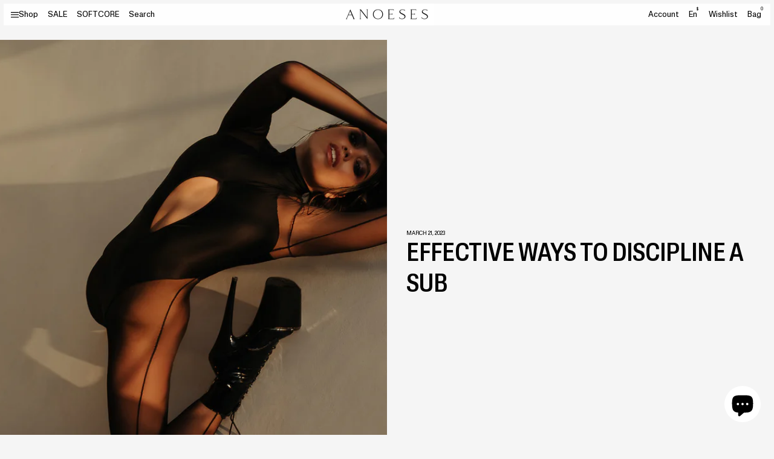

--- FILE ---
content_type: text/html; charset=utf-8
request_url: https://anoeses.com/blogs/blog/effective-ways-to-discipline-a-sub
body_size: 38440
content:
<!doctype html>
<html lang="en">
<head>
  <meta charset="utf-8">
  <meta http-equiv="X-UA-Compatible" content="IE=edge">
  <meta name="viewport" content="width=device-width, initial-scale=1">
  <meta name="format-detection" content="telephone=no">
  <meta name="theme-color" content="#fff">
  <link rel="canonical" href="https://anoeses.com/blogs/blog/effective-ways-to-discipline-a-sub">
  <link rel="preconnect" href="https://cdn.shopify.com" crossorigin>
  <meta name="facebook-domain-verification" content="rf74mcc4ptsxyp6ecb60fdljdorudl" />
  <script src="https://analytics.ahrefs.com/analytics.js" data-key="z/NG7dnYzmgmAicEGcuK/g" async></script>
  <title>
    Effective Ways to Discipline a Sub
 &ndash; ANOESES</title>
    <meta name="description" content="Most relationships between dominant and submissive people involve penalties. The &quot;D&quot; in BDSM stands for discipline, and occasionally subs need to be corrected when they disobey the rules. Many Doms, however, lack ideas of how to punish. And sometimes, a sub may also feel ignored if the discipline lesson isn&#39;t done prop">
  <meta name="keywords" content="">
    <link rel="shortcut icon" href="//anoeses.com/cdn/shop/files/photo_2024-07-31_17-03-14.jpg?crop=center&height=32&v=1722434694&width=32" type="image/x-icon">
    <link rel="icon" href="//anoeses.com/cdn/shop/files/photo_2024-07-31_17-03-14.jpg?crop=center&height=32&v=1722434694&width=32" type="image/x-icon">
  

<meta property="og:site_name" content="ANOESES">
<meta property="og:url" content="https://anoeses.com/blogs/blog/effective-ways-to-discipline-a-sub">
<meta property="og:title" content="Effective Ways to Discipline a Sub">
<meta property="og:type" content="article">
<meta property="og:description" content="Most relationships between dominant and submissive people involve penalties. The &quot;D&quot; in BDSM stands for discipline, and occasionally subs need to be corrected when they disobey the rules. Many Doms, however, lack ideas of how to punish. And sometimes, a sub may also feel ignored if the discipline lesson isn&#39;t done prop"><meta property="og:image" content="http://anoeses.com/cdn/shop/articles/DSCF7843.jpg?v=1679476413">
  <meta property="og:image:secure_url" content="https://anoeses.com/cdn/shop/articles/DSCF7843.jpg?v=1679476413">
  <meta property="og:image:width" content="1280">
  <meta property="og:image:height" content="853"><meta name="twitter:site" content="@https://x.com/anoeses"><meta name="twitter:card" content="summary_large_image">
<meta name="twitter:title" content="Effective Ways to Discipline a Sub">
<meta name="twitter:description" content="Most relationships between dominant and submissive people involve penalties. The &quot;D&quot; in BDSM stands for discipline, and occasionally subs need to be corrected when they disobey the rules. Many Doms, however, lack ideas of how to punish. And sometimes, a sub may also feel ignored if the discipline lesson isn&#39;t done prop">


  <link rel="preconnect" href="//anoeses.com/cdn/shop/t/29/assets/Font-en.css?v=89817344588752393941721378004" crossorigin />
<link rel="preload" as="style" href="//anoeses.com/cdn/shop/t/29/assets/Font-en.css?v=89817344588752393941721378004" />
<link
        rel="stylesheet"
        media="print"
        onload="this.onload=null;this.removeAttribute('media');"
        href="//anoeses.com/cdn/shop/t/29/assets/Font-en.css?v=89817344588752393941721378004"
/>

<link rel="preconnect" href="//anoeses.com/cdn/shop/t/29/assets/Font-uk.css?v=157455626531583865881721378004" crossorigin />
<link rel="preload" as="style" href="//anoeses.com/cdn/shop/t/29/assets/Font-uk.css?v=157455626531583865881721378004" />
<link
        rel="stylesheet"
        media="print"
        onload="this.onload=null;this.removeAttribute('media');"
        href="//anoeses.com/cdn/shop/t/29/assets/Font-uk.css?v=157455626531583865881721378004"
/>

<link rel="preconnect" href="//anoeses.com/cdn/shop/t/29/assets/svgfont.css?v=39470356837756460071767091551" crossorigin />
<link rel="preload" as="style" href="//anoeses.com/cdn/shop/t/29/assets/svgfont.css?v=39470356837756460071767091551" />
<link
        rel="stylesheet"
        media="print"
        onload="this.onload=null;this.removeAttribute('media');"
        href="//anoeses.com/cdn/shop/t/29/assets/svgfont.css?v=39470356837756460071767091551"
/>
<link
        rel="stylesheet"
        href="https://cdn.jsdelivr.net/npm/swiper@10/swiper-bundle.min.css"
/>
<link
        rel="stylesheet"
        href="https://cdn.jsdelivr.net/npm/@fancyapps/ui@5.0/dist/fancybox/fancybox.css"
/>
<link rel="stylesheet" media="all" href="//anoeses.com/cdn/shop/t/29/assets/libs.css?v=75797359814177604461721640110" />
<link rel="stylesheet" media="all" href="//anoeses.com/cdn/shop/t/29/assets/style.min.css?v=153170494495981268841737360552" />
<link rel="stylesheet" media="all" href="//anoeses.com/cdn/shop/t/29/assets/theme.css?v=122180422178171191161767091548" />
<link rel="stylesheet" media="all" href="//anoeses.com/cdn/shop/t/29/assets/wishlist.css?v=55865076769670998101720776234" />


  
<script>
    function loadSwiperScript() {
        var swiper = document.createElement('script');
        swiper.setAttribute('src',`https://cdn.jsdelivr.net/npm/swiper@10/swiper-bundle.min.js`);
        document.body.appendChild(swiper);
    }
    function loadFancyboxScript() {
        var fancybox = document.createElement('script');
        fancybox.setAttribute('src',`https://cdn.jsdelivr.net/npm/@fancyapps/ui@5.0/dist/fancybox/fancybox.umd.js`);
        document.body.appendChild(fancybox);
    }
    function loadAppScript() {
        setTimeout(function (){
            var appJS = document.createElement('script');
            appJS.setAttribute('src',`//anoeses.com/cdn/shop/t/29/assets/app.min.js?v=122912448175224530541733732133?${Math.random()}`);
            appJS.setAttribute("defer", "defer");
            document.body.appendChild(appJS);
        },100)
    }
    function loadThemeScript() {
        setTimeout(function (){
            var themeJS = document.createElement('script');
            themeJS.setAttribute('src',`//anoeses.com/cdn/shop/t/29/assets/theme.js?v=46525873345390320691730795154?${Math.random()}`);
            themeJS.setAttribute("defer", "defer");
            document.body.appendChild(themeJS);
        },200)
    }
    function loadPredictiveSearchScript() {
        setTimeout(function (){
            var predictiveSearchJS = document.createElement('script');
            predictiveSearchJS.setAttribute('src',`//anoeses.com/cdn/shop/t/29/assets/predictive-search.js?v=145815046356079584751721637427`);
            predictiveSearchJS.setAttribute("defer", "defer");
            document.body.appendChild(predictiveSearchJS);
        },200)
    }
    function loadLocalizationFormScript() {
        setTimeout(function (){
            var localizationFormJS = document.createElement('script');
            localizationFormJS.setAttribute('src',`//anoeses.com/cdn/shop/t/29/assets/localization-form.js?v=3151300572709372311723791951`);
            localizationFormJS.setAttribute("defer", "defer");
            document.body.appendChild(localizationFormJS);
        },200)
    }
    function loadCustomerScript() {
        setTimeout(function (){
            var customerJS = document.createElement('script');
            customerJS.setAttribute('src',`//anoeses.com/cdn/shop/t/29/assets/customer.js?v=8917897133002107101719928278`);
            customerJS.setAttribute("defer", "defer");
            document.body.appendChild(customerJS);
        },200)
    }

    function setVideoFrames() {


    }
    function _loadDelayedScripts() {
        var loaded = false;
        const timeoutScript = setTimeout(function (){
            loadSwiperScript();
            loadFancyboxScript();
            loadAppScript();
            loadThemeScript();
            loadPredictiveSearchScript();
            loadLocalizationFormScript();
            
            setVideoFrames();
            document.body.removeEventListener('mousemove', loadScriptsOnInteraction);
            document.body.removeEventListener('touchstart', loadScriptsOnInteraction);
            document.body.removeEventListener('click', loadScriptsOnInteraction);
        }, 1000);
        function loadScriptsOnInteraction() {
            if (loaded) {
                return;
            }
            document.body.removeEventListener('mousemove', loadScriptsOnInteraction);
            document.body.removeEventListener('touchstart', loadScriptsOnInteraction);
            document.body.removeEventListener('click', loadScriptsOnInteraction);
            loaded = true;

            loadSwiperScript();
            loadFancyboxScript();
            loadAppScript();
            loadThemeScript();
            loadPredictiveSearchScript();
            loadLocalizationFormScript();
            
            setVideoFrames();
            const eventLoad = new Event('document-action');
            document.dispatchEvent(eventLoad);
            clearTimeout(timeoutScript);
        }
        document.body.addEventListener('mousemove', loadScriptsOnInteraction);
        document.body.addEventListener('touchstart', loadScriptsOnInteraction);
        document.body.addEventListener('click', loadScriptsOnInteraction);
    }
    setTimeout(function (){
        _loadDelayedScripts();
    }, 200)

    function getFontByLang() {
        let htmlLang = document.documentElement.lang;
        let mainFontVar = "--mainFontName-default";
        let additionalFontVar = "--additionalFontName-default";
        if (htmlLang === "uk") {
            mainFontVar = "--mainFontName-uk";
            additionalFontVar = "--additionalFontName-uk";
        }

        // Застосовуємо нові значення змінних CSS
        document.documentElement.style.setProperty("--mainFontName", "var(" + mainFontVar + ")");
        document.documentElement.style.setProperty("--additionalFontName", "var(" + additionalFontVar + ")");
    }
    getFontByLang();
</script>






  <script>window.performance && window.performance.mark && window.performance.mark('shopify.content_for_header.start');</script><meta name="google-site-verification" content="YTR9zb1qA2J8Oqd9PzKHoSqoEFQcgeNEpZXRIeOMlSE">
<meta name="facebook-domain-verification" content="c808nc9bm1lbpetw7dqj26m4i4v9au">
<meta id="shopify-digital-wallet" name="shopify-digital-wallet" content="/9033875552/digital_wallets/dialog">
<meta name="shopify-checkout-api-token" content="c51dce7afa14ccd3196327d59f62917d">
<meta id="in-context-paypal-metadata" data-shop-id="9033875552" data-venmo-supported="true" data-environment="production" data-locale="en_US" data-paypal-v4="true" data-currency="USD">
<link rel="alternate" type="application/atom+xml" title="Feed" href="/blogs/blog.atom" />
<link rel="alternate" hreflang="x-default" href="https://anoeses.com/blogs/blog/effective-ways-to-discipline-a-sub">
<link rel="alternate" hreflang="en" href="https://anoeses.com/blogs/blog/effective-ways-to-discipline-a-sub">
<link rel="alternate" hreflang="nl" href="https://anoeses.com/nl/blogs/blog/effective-ways-to-discipline-a-sub">
<link rel="alternate" hreflang="es" href="https://anoeses.com/es/blogs/blog/effective-ways-to-discipline-a-sub">
<link rel="alternate" hreflang="da" href="https://anoeses.com/da/blogs/blog/effective-ways-to-discipline-a-sub">
<link rel="alternate" hreflang="it" href="https://anoeses.com/it/blogs/blog/effective-ways-to-discipline-a-sub">
<link rel="alternate" hreflang="ja" href="https://anoeses.com/ja/blogs/%E3%83%96%E3%83%AD%E3%82%B0/effective-ways-to-discipline-a-sub">
<link rel="alternate" hreflang="no" href="https://anoeses.com/no/blogs/blogg/effective-ways-to-discipline-a-sub">
<link rel="alternate" hreflang="sv" href="https://anoeses.com/sv/blogs/blog/effective-ways-to-discipline-a-sub">
<link rel="alternate" hreflang="ko" href="https://anoeses.com/ko/blogs/blog/effective-ways-to-discipline-a-sub">
<link rel="alternate" hreflang="fr" href="https://anoeses.com/fr/blogs/blog/effective-ways-to-discipline-a-sub">
<link rel="alternate" hreflang="de" href="https://anoeses.com/de/blogs/blog/effective-ways-to-discipline-a-sub">
<link rel="alternate" hreflang="en-UA" href="https://anoeses.com/en-ua/blogs/blog/effective-ways-to-discipline-a-sub">
<link rel="alternate" hreflang="en-FR" href="https://anoeses.com/en-fr/blogs/blog/effective-ways-to-discipline-a-sub">
<link rel="alternate" hreflang="fr-FR" href="https://anoeses.com/fr-fr/blogs/blog/effective-ways-to-discipline-a-sub">
<link rel="alternate" hreflang="en-DE" href="https://anoeses.com/en-de/blogs/blog/effective-ways-to-discipline-a-sub">
<link rel="alternate" hreflang="de-DE" href="https://anoeses.com/de-de/blogs/blog/effective-ways-to-discipline-a-sub">
<link rel="alternate" hreflang="en-CA" href="https://anoeses.com/en-ca/blogs/blog/effective-ways-to-discipline-a-sub">
<link rel="alternate" hreflang="fr-CA" href="https://anoeses.com/fr-ca/blogs/blog/effective-ways-to-discipline-a-sub">
<link rel="alternate" hreflang="en-AU" href="https://anoeses.com/en-au/blogs/blog/effective-ways-to-discipline-a-sub">
<link rel="alternate" hreflang="en-GB" href="https://anoeses.com/en-gb/blogs/blog/effective-ways-to-discipline-a-sub">
<link rel="alternate" hreflang="en-NL" href="https://anoeses.com/en-nl/blogs/blog/effective-ways-to-discipline-a-sub">
<link rel="alternate" hreflang="fr-NL" href="https://anoeses.com/fr-nl/blogs/blog/effective-ways-to-discipline-a-sub">
<link rel="alternate" hreflang="nl-NL" href="https://anoeses.com/nl-nl/blogs/blog/effective-ways-to-discipline-a-sub">
<link rel="alternate" hreflang="en-CH" href="https://anoeses.com/en-ch/blogs/blog/effective-ways-to-discipline-a-sub">
<link rel="alternate" hreflang="fr-CH" href="https://anoeses.com/fr-ch/blogs/blog/effective-ways-to-discipline-a-sub">
<link rel="alternate" hreflang="de-CH" href="https://anoeses.com/de-ch/blogs/blog/effective-ways-to-discipline-a-sub">
<link rel="alternate" hreflang="en-ES" href="https://anoeses.com/en-es/blogs/blog/effective-ways-to-discipline-a-sub">
<link rel="alternate" hreflang="es-ES" href="https://anoeses.com/es-es/blogs/blog/effective-ways-to-discipline-a-sub">
<link rel="alternate" hreflang="en-BE" href="https://anoeses.com/en-be/blogs/blog/effective-ways-to-discipline-a-sub">
<link rel="alternate" hreflang="fr-BE" href="https://anoeses.com/fr-be/blogs/blog/effective-ways-to-discipline-a-sub">
<link rel="alternate" hreflang="nl-BE" href="https://anoeses.com/nl-be/blogs/blog/effective-ways-to-discipline-a-sub">
<link rel="alternate" hreflang="de-BE" href="https://anoeses.com/de-be/blogs/blog/effective-ways-to-discipline-a-sub">
<script async="async" src="/checkouts/internal/preloads.js?locale=en-US"></script>
<script id="shopify-features" type="application/json">{"accessToken":"c51dce7afa14ccd3196327d59f62917d","betas":["rich-media-storefront-analytics"],"domain":"anoeses.com","predictiveSearch":true,"shopId":9033875552,"locale":"en"}</script>
<script>var Shopify = Shopify || {};
Shopify.shop = "s39-store.myshopify.com";
Shopify.locale = "en";
Shopify.currency = {"active":"USD","rate":"1.0"};
Shopify.country = "US";
Shopify.theme = {"name":"anoeses","id":141119357155,"schema_name":"Custom WSS theme","schema_version":"1.0.0","theme_store_id":null,"role":"main"};
Shopify.theme.handle = "null";
Shopify.theme.style = {"id":null,"handle":null};
Shopify.cdnHost = "anoeses.com/cdn";
Shopify.routes = Shopify.routes || {};
Shopify.routes.root = "/";</script>
<script type="module">!function(o){(o.Shopify=o.Shopify||{}).modules=!0}(window);</script>
<script>!function(o){function n(){var o=[];function n(){o.push(Array.prototype.slice.apply(arguments))}return n.q=o,n}var t=o.Shopify=o.Shopify||{};t.loadFeatures=n(),t.autoloadFeatures=n()}(window);</script>
<script id="shop-js-analytics" type="application/json">{"pageType":"article"}</script>
<script defer="defer" async type="module" src="//anoeses.com/cdn/shopifycloud/shop-js/modules/v2/client.init-shop-cart-sync_C5BV16lS.en.esm.js"></script>
<script defer="defer" async type="module" src="//anoeses.com/cdn/shopifycloud/shop-js/modules/v2/chunk.common_CygWptCX.esm.js"></script>
<script type="module">
  await import("//anoeses.com/cdn/shopifycloud/shop-js/modules/v2/client.init-shop-cart-sync_C5BV16lS.en.esm.js");
await import("//anoeses.com/cdn/shopifycloud/shop-js/modules/v2/chunk.common_CygWptCX.esm.js");

  window.Shopify.SignInWithShop?.initShopCartSync?.({"fedCMEnabled":true,"windoidEnabled":true});

</script>
<script>(function() {
  var isLoaded = false;
  function asyncLoad() {
    if (isLoaded) return;
    isLoaded = true;
    var urls = ["https:\/\/cdncozyantitheft.addons.business\/js\/script_tags\/s39-store\/F0nRDsnaAVBQURcm0fqqFvdeCC3jOIYh.js?shop=s39-store.myshopify.com","https:\/\/cdn.shopify.com\/s\/files\/1\/0090\/3387\/5552\/t\/23\/assets\/booster_eu_cookie_9033875552.js?v=1679316840\u0026shop=s39-store.myshopify.com","https:\/\/s3.eu-west-1.amazonaws.com\/production-klarna-il-shopify-osm\/440418a345b836e034d7fd0c7b501d13e72636f1\/s39-store.myshopify.com-1724329726181.js?shop=s39-store.myshopify.com"];
    for (var i = 0; i < urls.length; i++) {
      var s = document.createElement('script');
      s.type = 'text/javascript';
      s.async = true;
      s.src = urls[i];
      var x = document.getElementsByTagName('script')[0];
      x.parentNode.insertBefore(s, x);
    }
  };
  if(window.attachEvent) {
    window.attachEvent('onload', asyncLoad);
  } else {
    window.addEventListener('load', asyncLoad, false);
  }
})();</script>
<script id="__st">var __st={"a":9033875552,"offset":-18000,"reqid":"232afb63-bbab-4e02-8f1c-813b15d55d44-1768674706","pageurl":"anoeses.com\/blogs\/blog\/effective-ways-to-discipline-a-sub","s":"articles-588794200291","u":"9db0cc0fc834","p":"article","rtyp":"article","rid":588794200291};</script>
<script>window.ShopifyPaypalV4VisibilityTracking = true;</script>
<script id="form-persister">!function(){'use strict';const t='contact',e='new_comment',n=[[t,t],['blogs',e],['comments',e],[t,'customer']],o='password',r='form_key',c=['recaptcha-v3-token','g-recaptcha-response','h-captcha-response',o],s=()=>{try{return window.sessionStorage}catch{return}},i='__shopify_v',u=t=>t.elements[r],a=function(){const t=[...n].map((([t,e])=>`form[action*='/${t}']:not([data-nocaptcha='true']) input[name='form_type'][value='${e}']`)).join(',');var e;return e=t,()=>e?[...document.querySelectorAll(e)].map((t=>t.form)):[]}();function m(t){const e=u(t);a().includes(t)&&(!e||!e.value)&&function(t){try{if(!s())return;!function(t){const e=s();if(!e)return;const n=u(t);if(!n)return;const o=n.value;o&&e.removeItem(o)}(t);const e=Array.from(Array(32),(()=>Math.random().toString(36)[2])).join('');!function(t,e){u(t)||t.append(Object.assign(document.createElement('input'),{type:'hidden',name:r})),t.elements[r].value=e}(t,e),function(t,e){const n=s();if(!n)return;const r=[...t.querySelectorAll(`input[type='${o}']`)].map((({name:t})=>t)),u=[...c,...r],a={};for(const[o,c]of new FormData(t).entries())u.includes(o)||(a[o]=c);n.setItem(e,JSON.stringify({[i]:1,action:t.action,data:a}))}(t,e)}catch(e){console.error('failed to persist form',e)}}(t)}const f=t=>{if('true'===t.dataset.persistBound)return;const e=function(t,e){const n=function(t){return'function'==typeof t.submit?t.submit:HTMLFormElement.prototype.submit}(t).bind(t);return function(){let t;return()=>{t||(t=!0,(()=>{try{e(),n()}catch(t){(t=>{console.error('form submit failed',t)})(t)}})(),setTimeout((()=>t=!1),250))}}()}(t,(()=>{m(t)}));!function(t,e){if('function'==typeof t.submit&&'function'==typeof e)try{t.submit=e}catch{}}(t,e),t.addEventListener('submit',(t=>{t.preventDefault(),e()})),t.dataset.persistBound='true'};!function(){function t(t){const e=(t=>{const e=t.target;return e instanceof HTMLFormElement?e:e&&e.form})(t);e&&m(e)}document.addEventListener('submit',t),document.addEventListener('DOMContentLoaded',(()=>{const e=a();for(const t of e)f(t);var n;n=document.body,new window.MutationObserver((t=>{for(const e of t)if('childList'===e.type&&e.addedNodes.length)for(const t of e.addedNodes)1===t.nodeType&&'FORM'===t.tagName&&a().includes(t)&&f(t)})).observe(n,{childList:!0,subtree:!0,attributes:!1}),document.removeEventListener('submit',t)}))}()}();</script>
<script integrity="sha256-4kQ18oKyAcykRKYeNunJcIwy7WH5gtpwJnB7kiuLZ1E=" data-source-attribution="shopify.loadfeatures" defer="defer" src="//anoeses.com/cdn/shopifycloud/storefront/assets/storefront/load_feature-a0a9edcb.js" crossorigin="anonymous"></script>
<script data-source-attribution="shopify.dynamic_checkout.dynamic.init">var Shopify=Shopify||{};Shopify.PaymentButton=Shopify.PaymentButton||{isStorefrontPortableWallets:!0,init:function(){window.Shopify.PaymentButton.init=function(){};var t=document.createElement("script");t.src="https://anoeses.com/cdn/shopifycloud/portable-wallets/latest/portable-wallets.en.js",t.type="module",document.head.appendChild(t)}};
</script>
<script data-source-attribution="shopify.dynamic_checkout.buyer_consent">
  function portableWalletsHideBuyerConsent(e){var t=document.getElementById("shopify-buyer-consent"),n=document.getElementById("shopify-subscription-policy-button");t&&n&&(t.classList.add("hidden"),t.setAttribute("aria-hidden","true"),n.removeEventListener("click",e))}function portableWalletsShowBuyerConsent(e){var t=document.getElementById("shopify-buyer-consent"),n=document.getElementById("shopify-subscription-policy-button");t&&n&&(t.classList.remove("hidden"),t.removeAttribute("aria-hidden"),n.addEventListener("click",e))}window.Shopify?.PaymentButton&&(window.Shopify.PaymentButton.hideBuyerConsent=portableWalletsHideBuyerConsent,window.Shopify.PaymentButton.showBuyerConsent=portableWalletsShowBuyerConsent);
</script>
<script data-source-attribution="shopify.dynamic_checkout.cart.bootstrap">document.addEventListener("DOMContentLoaded",(function(){function t(){return document.querySelector("shopify-accelerated-checkout-cart, shopify-accelerated-checkout")}if(t())Shopify.PaymentButton.init();else{new MutationObserver((function(e,n){t()&&(Shopify.PaymentButton.init(),n.disconnect())})).observe(document.body,{childList:!0,subtree:!0})}}));
</script>
<script id='scb4127' type='text/javascript' async='' src='https://anoeses.com/cdn/shopifycloud/privacy-banner/storefront-banner.js'></script><link id="shopify-accelerated-checkout-styles" rel="stylesheet" media="screen" href="https://anoeses.com/cdn/shopifycloud/portable-wallets/latest/accelerated-checkout-backwards-compat.css" crossorigin="anonymous">
<style id="shopify-accelerated-checkout-cart">
        #shopify-buyer-consent {
  margin-top: 1em;
  display: inline-block;
  width: 100%;
}

#shopify-buyer-consent.hidden {
  display: none;
}

#shopify-subscription-policy-button {
  background: none;
  border: none;
  padding: 0;
  text-decoration: underline;
  font-size: inherit;
  cursor: pointer;
}

#shopify-subscription-policy-button::before {
  box-shadow: none;
}

      </style>

<script>window.performance && window.performance.mark && window.performance.mark('shopify.content_for_header.end');</script>



  <!-- MUSH REFERRAL -->
    <script>
      const urlParams = new URLSearchParams(window.location.search);
      const queryMushref = urlParams.get('mushref');
      const localMushref = localStorage.getItem('mushref')
      const mushref = queryMushref !== null ? queryMushref : localMushref;
      localStorage.setItem('mushref', mushref)
      console.log('mushref', mushref)

      function updateCartAttributes(attributes) {
        return fetch('/cart/update.js', {
            method: 'POST',
            headers: {
              'Content-Type': 'application/json',
            },
            body: JSON.stringify({
              attributes: attributes
            })
          })
          .then(response => response.json())
          .then(data => {
            console.log('Cart attributes updated successfully:', data);
            return data;
          })
          .catch(error => {
            console.error('Error updating cart attributes:', error);
            throw error;
          });
      }

      console.log("BEFORE IF")
      if (mushref !== null && mushref !== "null" && mushref) {
        console.log("ADDING mushref TO CART")

        const attributes = {
          mushref
        };

        updateCartAttributes(attributes)
          .then(updatedCart => {
            // Handle the updated cart data
            console.log('Updated cart:', updatedCart);
          })
          .catch(error => {
            // Handle any errors
            console.error('Failed to update cart attributes:', error);
          });
      }
    </script>    
<!-- BEGIN app block: shopify://apps/geo-pro-geolocation/blocks/geopro/16fc5313-7aee-4e90-ac95-f50fc7c8b657 --><!-- This snippet is used to load Geo:Pro data on the storefront -->
<meta class='geo-ip' content='[base64]'>
<!-- This snippet initializes the plugin -->
<script async>
  try {
    const loadGeoPro=()=>{let e=e=>{if(!e||e.isCrawler||"success"!==e.message){window.geopro_cancel="1";return}let o=e.isAdmin?"el-geoip-location-admin":"el-geoip-location",s=Date.now()+864e5;localStorage.setItem(o,JSON.stringify({value:e.data,expires:s})),e.isAdmin&&localStorage.setItem("el-geoip-admin",JSON.stringify({value:"1",expires:s}))},o=new XMLHttpRequest;o.open("GET","https://geo.geoproapp.com?x-api-key=91e359ab7-2b63-539e-1de2-c4bf731367a7",!0),o.responseType="json",o.onload=()=>e(200===o.status?o.response:null),o.send()},load=!["el-geoip-location-admin","el-geoip-location"].some(e=>{try{let o=JSON.parse(localStorage.getItem(e));return o&&o.expires>Date.now()}catch(s){return!1}});load&&loadGeoPro();
  } catch(e) {
    console.warn('Geo:Pro error', e);
    window.geopro_cancel = '1';
  }
</script>
<script src="https://cdn.shopify.com/extensions/019b746b-26da-7a64-a671-397924f34f11/easylocation-195/assets/easylocation-storefront.min.js" type="text/javascript" async></script>


<!-- END app block --><!-- BEGIN app block: shopify://apps/pagefly-page-builder/blocks/app-embed/83e179f7-59a0-4589-8c66-c0dddf959200 -->

<!-- BEGIN app snippet: pagefly-cro-ab-testing-main -->







<script>
  ;(function () {
    const url = new URL(window.location)
    const viewParam = url.searchParams.get('view')
    if (viewParam && viewParam.includes('variant-pf-')) {
      url.searchParams.set('pf_v', viewParam)
      url.searchParams.delete('view')
      window.history.replaceState({}, '', url)
    }
  })()
</script>



<script type='module'>
  
  window.PAGEFLY_CRO = window.PAGEFLY_CRO || {}

  window.PAGEFLY_CRO['data_debug'] = {
    original_template_suffix: "",
    allow_ab_test: false,
    ab_test_start_time: 0,
    ab_test_end_time: 0,
    today_date_time: 1768674706000,
  }
  window.PAGEFLY_CRO['GA4'] = { enabled: false}
</script>

<!-- END app snippet -->








  <script src='https://cdn.shopify.com/extensions/019bb4f9-aed6-78a3-be91-e9d44663e6bf/pagefly-page-builder-215/assets/pagefly-helper.js' defer='defer'></script>

  <script src='https://cdn.shopify.com/extensions/019bb4f9-aed6-78a3-be91-e9d44663e6bf/pagefly-page-builder-215/assets/pagefly-general-helper.js' defer='defer'></script>

  <script src='https://cdn.shopify.com/extensions/019bb4f9-aed6-78a3-be91-e9d44663e6bf/pagefly-page-builder-215/assets/pagefly-snap-slider.js' defer='defer'></script>

  <script src='https://cdn.shopify.com/extensions/019bb4f9-aed6-78a3-be91-e9d44663e6bf/pagefly-page-builder-215/assets/pagefly-slideshow-v3.js' defer='defer'></script>

  <script src='https://cdn.shopify.com/extensions/019bb4f9-aed6-78a3-be91-e9d44663e6bf/pagefly-page-builder-215/assets/pagefly-slideshow-v4.js' defer='defer'></script>

  <script src='https://cdn.shopify.com/extensions/019bb4f9-aed6-78a3-be91-e9d44663e6bf/pagefly-page-builder-215/assets/pagefly-glider.js' defer='defer'></script>

  <script src='https://cdn.shopify.com/extensions/019bb4f9-aed6-78a3-be91-e9d44663e6bf/pagefly-page-builder-215/assets/pagefly-slideshow-v1-v2.js' defer='defer'></script>

  <script src='https://cdn.shopify.com/extensions/019bb4f9-aed6-78a3-be91-e9d44663e6bf/pagefly-page-builder-215/assets/pagefly-product-media.js' defer='defer'></script>

  <script src='https://cdn.shopify.com/extensions/019bb4f9-aed6-78a3-be91-e9d44663e6bf/pagefly-page-builder-215/assets/pagefly-product.js' defer='defer'></script>


<script id='pagefly-helper-data' type='application/json'>
  {
    "page_optimization": {
      "assets_prefetching": false
    },
    "elements_asset_mapper": {
      "Accordion": "https://cdn.shopify.com/extensions/019bb4f9-aed6-78a3-be91-e9d44663e6bf/pagefly-page-builder-215/assets/pagefly-accordion.js",
      "Accordion3": "https://cdn.shopify.com/extensions/019bb4f9-aed6-78a3-be91-e9d44663e6bf/pagefly-page-builder-215/assets/pagefly-accordion3.js",
      "CountDown": "https://cdn.shopify.com/extensions/019bb4f9-aed6-78a3-be91-e9d44663e6bf/pagefly-page-builder-215/assets/pagefly-countdown.js",
      "GMap1": "https://cdn.shopify.com/extensions/019bb4f9-aed6-78a3-be91-e9d44663e6bf/pagefly-page-builder-215/assets/pagefly-gmap.js",
      "GMap2": "https://cdn.shopify.com/extensions/019bb4f9-aed6-78a3-be91-e9d44663e6bf/pagefly-page-builder-215/assets/pagefly-gmap.js",
      "GMapBasicV2": "https://cdn.shopify.com/extensions/019bb4f9-aed6-78a3-be91-e9d44663e6bf/pagefly-page-builder-215/assets/pagefly-gmap.js",
      "GMapAdvancedV2": "https://cdn.shopify.com/extensions/019bb4f9-aed6-78a3-be91-e9d44663e6bf/pagefly-page-builder-215/assets/pagefly-gmap.js",
      "HTML.Video": "https://cdn.shopify.com/extensions/019bb4f9-aed6-78a3-be91-e9d44663e6bf/pagefly-page-builder-215/assets/pagefly-htmlvideo.js",
      "HTML.Video2": "https://cdn.shopify.com/extensions/019bb4f9-aed6-78a3-be91-e9d44663e6bf/pagefly-page-builder-215/assets/pagefly-htmlvideo2.js",
      "HTML.Video3": "https://cdn.shopify.com/extensions/019bb4f9-aed6-78a3-be91-e9d44663e6bf/pagefly-page-builder-215/assets/pagefly-htmlvideo2.js",
      "BackgroundVideo": "https://cdn.shopify.com/extensions/019bb4f9-aed6-78a3-be91-e9d44663e6bf/pagefly-page-builder-215/assets/pagefly-htmlvideo2.js",
      "Instagram": "https://cdn.shopify.com/extensions/019bb4f9-aed6-78a3-be91-e9d44663e6bf/pagefly-page-builder-215/assets/pagefly-instagram.js",
      "Instagram2": "https://cdn.shopify.com/extensions/019bb4f9-aed6-78a3-be91-e9d44663e6bf/pagefly-page-builder-215/assets/pagefly-instagram.js",
      "Insta3": "https://cdn.shopify.com/extensions/019bb4f9-aed6-78a3-be91-e9d44663e6bf/pagefly-page-builder-215/assets/pagefly-instagram3.js",
      "Tabs": "https://cdn.shopify.com/extensions/019bb4f9-aed6-78a3-be91-e9d44663e6bf/pagefly-page-builder-215/assets/pagefly-tab.js",
      "Tabs3": "https://cdn.shopify.com/extensions/019bb4f9-aed6-78a3-be91-e9d44663e6bf/pagefly-page-builder-215/assets/pagefly-tab3.js",
      "ProductBox": "https://cdn.shopify.com/extensions/019bb4f9-aed6-78a3-be91-e9d44663e6bf/pagefly-page-builder-215/assets/pagefly-cart.js",
      "FBPageBox2": "https://cdn.shopify.com/extensions/019bb4f9-aed6-78a3-be91-e9d44663e6bf/pagefly-page-builder-215/assets/pagefly-facebook.js",
      "FBLikeButton2": "https://cdn.shopify.com/extensions/019bb4f9-aed6-78a3-be91-e9d44663e6bf/pagefly-page-builder-215/assets/pagefly-facebook.js",
      "TwitterFeed2": "https://cdn.shopify.com/extensions/019bb4f9-aed6-78a3-be91-e9d44663e6bf/pagefly-page-builder-215/assets/pagefly-twitter.js",
      "Paragraph4": "https://cdn.shopify.com/extensions/019bb4f9-aed6-78a3-be91-e9d44663e6bf/pagefly-page-builder-215/assets/pagefly-paragraph4.js",

      "AliReviews": "https://cdn.shopify.com/extensions/019bb4f9-aed6-78a3-be91-e9d44663e6bf/pagefly-page-builder-215/assets/pagefly-3rd-elements.js",
      "BackInStock": "https://cdn.shopify.com/extensions/019bb4f9-aed6-78a3-be91-e9d44663e6bf/pagefly-page-builder-215/assets/pagefly-3rd-elements.js",
      "GloboBackInStock": "https://cdn.shopify.com/extensions/019bb4f9-aed6-78a3-be91-e9d44663e6bf/pagefly-page-builder-215/assets/pagefly-3rd-elements.js",
      "GrowaveWishlist": "https://cdn.shopify.com/extensions/019bb4f9-aed6-78a3-be91-e9d44663e6bf/pagefly-page-builder-215/assets/pagefly-3rd-elements.js",
      "InfiniteOptionsShopPad": "https://cdn.shopify.com/extensions/019bb4f9-aed6-78a3-be91-e9d44663e6bf/pagefly-page-builder-215/assets/pagefly-3rd-elements.js",
      "InkybayProductPersonalizer": "https://cdn.shopify.com/extensions/019bb4f9-aed6-78a3-be91-e9d44663e6bf/pagefly-page-builder-215/assets/pagefly-3rd-elements.js",
      "LimeSpot": "https://cdn.shopify.com/extensions/019bb4f9-aed6-78a3-be91-e9d44663e6bf/pagefly-page-builder-215/assets/pagefly-3rd-elements.js",
      "Loox": "https://cdn.shopify.com/extensions/019bb4f9-aed6-78a3-be91-e9d44663e6bf/pagefly-page-builder-215/assets/pagefly-3rd-elements.js",
      "Opinew": "https://cdn.shopify.com/extensions/019bb4f9-aed6-78a3-be91-e9d44663e6bf/pagefly-page-builder-215/assets/pagefly-3rd-elements.js",
      "Powr": "https://cdn.shopify.com/extensions/019bb4f9-aed6-78a3-be91-e9d44663e6bf/pagefly-page-builder-215/assets/pagefly-3rd-elements.js",
      "ProductReviews": "https://cdn.shopify.com/extensions/019bb4f9-aed6-78a3-be91-e9d44663e6bf/pagefly-page-builder-215/assets/pagefly-3rd-elements.js",
      "PushOwl": "https://cdn.shopify.com/extensions/019bb4f9-aed6-78a3-be91-e9d44663e6bf/pagefly-page-builder-215/assets/pagefly-3rd-elements.js",
      "ReCharge": "https://cdn.shopify.com/extensions/019bb4f9-aed6-78a3-be91-e9d44663e6bf/pagefly-page-builder-215/assets/pagefly-3rd-elements.js",
      "Rivyo": "https://cdn.shopify.com/extensions/019bb4f9-aed6-78a3-be91-e9d44663e6bf/pagefly-page-builder-215/assets/pagefly-3rd-elements.js",
      "TrackingMore": "https://cdn.shopify.com/extensions/019bb4f9-aed6-78a3-be91-e9d44663e6bf/pagefly-page-builder-215/assets/pagefly-3rd-elements.js",
      "Vitals": "https://cdn.shopify.com/extensions/019bb4f9-aed6-78a3-be91-e9d44663e6bf/pagefly-page-builder-215/assets/pagefly-3rd-elements.js",
      "Wiser": "https://cdn.shopify.com/extensions/019bb4f9-aed6-78a3-be91-e9d44663e6bf/pagefly-page-builder-215/assets/pagefly-3rd-elements.js"
    },
    "custom_elements_mapper": {
      "pf-click-action-element": "https://cdn.shopify.com/extensions/019bb4f9-aed6-78a3-be91-e9d44663e6bf/pagefly-page-builder-215/assets/pagefly-click-action-element.js",
      "pf-dialog-element": "https://cdn.shopify.com/extensions/019bb4f9-aed6-78a3-be91-e9d44663e6bf/pagefly-page-builder-215/assets/pagefly-dialog-element.js"
    }
  }
</script>


<!-- END app block --><!-- BEGIN app block: shopify://apps/instafeed/blocks/head-block/c447db20-095d-4a10-9725-b5977662c9d5 --><link rel="preconnect" href="https://cdn.nfcube.com/">
<link rel="preconnect" href="https://scontent.cdninstagram.com/">


  <script>
    document.addEventListener('DOMContentLoaded', function () {
      let instafeedScript = document.createElement('script');

      
        instafeedScript.src = 'https://cdn.nfcube.com/instafeed-ae856087684ac0501bdd476f2b6b0552.js';
      

      document.body.appendChild(instafeedScript);
    });
  </script>





<!-- END app block --><!-- BEGIN app block: shopify://apps/foxify-page-builder/blocks/app-embed/4e19e422-f550-4994-9ea0-84f23728223d -->


  
  <link rel='preconnect' href='https://fonts.googleapis.com'>
  <link rel='preconnect' href='https://fonts.gstatic.com' crossorigin>
  <link rel='preconnect' href='https://burst.shopifycdn.com' crossorigin>
  <style data-foxify-critical-css>
    .f-app {--f-container-width: 1170px;
        --f-vertical-space: 100px;
    		--f-container-narrow-width: 800px;
    		--f-product-card-radius: 0px;
    		--f-product-card-background-color: none;
    		--f-collection-card-radius: 0px;
    		--f-collection-card-background-color: none;
    		--f-collection-card-image-radius: 0%;
    		--f-article-card-radius: 0px;
    		--f-article-card-background-color: none;}
    .f\:swiper-container:not(.swiper-initialized) .f\:swiper-wrapper {
        flex-flow: row nowrap;
    }
    @media (min-width: 1024px) {
      .f\:swiper-container:not(.swiper-initialized) .f\:swiper-wrapper > .f\:swiper-slide {
        width: calc(100%/var(--swiper-desktop-column, 4));
        flex: 0 0 auto;
      }
    }
    
  </style>

  <script id='foxify-app-settings'>
      var ShopifyRootUrl = "\/";
      ShopifyRootUrl = ShopifyRootUrl.endsWith('/') ? ShopifyRootUrl : ShopifyRootUrl + '/';
       window.Foxify = window.Foxify || {}
       window.Foxify.Libs = {}
       Foxify.Settings = {
         waterMark: false,
         templateId: false,
         templateSuffix: null,
    	   templateVersion: "gen1",
         proxySubpath: "apps\/foxify-preview",
         webPixelAppType: "production",
         isFoxifyPage: true,
         designMode: false,
         isMobile: window.matchMedia('screen and (max-width: 639px)').matches,
         template: "article",
         currency_code: "USD",
         money_format: "${{amount_no_decimals}}",
         money_with_currency_format: "${{amount_no_decimals}} USD",
         shop_domain: "https:\/\/anoeses.com",
         routes: {
           base_url: window.location.origin + ShopifyRootUrl,
           root: "/",
           cart: "/cart",
           cart_add_url: "/cart/add",
           cart_change_url: "/cart/change",
           cart_update_url: "/cart/update",
           predictive_search_url: '/search/suggest'
         },
         locale: {
           current: "en",
           primary: "en",
         },
         base_url: window.location.origin + ShopifyRootUrl,
         enableAjaxAtc: false
       }
       Foxify.Strings = {
         addToCart: 'Add to cart',
         soldOut: 'Sold out',
         unavailable: 'Unavailable',
         inStock: 'In stock',
         outOfStock: 'Out of stock',
         unitPrice: 'Unit price',
         unitPriceSeparator: 'per',
         itemAddedToCart: '{{ name }} added to cart',
         requiredField: 'Please fill all the required fields (*).',
         savePriceHtml: "Save \u003cspan data-sale-value\u003e{{ amount }}\u003c\/span\u003e"
       };
       Foxify.Extensions = {
         optionsSwatches: {
           enabled: false,
           options: null,
         }
       };
       window.Foxify.Libs = {
         parallax: "https://cdn.shopify.com/extensions/019bb13a-9cec-7ad8-9ece-da4660f0a522/foxify-builder-514/assets/foxify-parallax.js",
         variantPickerGen2: "https://cdn.shopify.com/extensions/019bb13a-9cec-7ad8-9ece-da4660f0a522/foxify-builder-514/assets/variant-picker.gen2.js",
         mediaGalleryGen2: "https://cdn.shopify.com/extensions/019bb13a-9cec-7ad8-9ece-da4660f0a522/foxify-builder-514/assets/media-gallery.gen2.js",
         productGen2Style: "https://cdn.shopify.com/extensions/019bb13a-9cec-7ad8-9ece-da4660f0a522/foxify-builder-514/assets/product.gen2.css",
    }
  </script>





  <link href="https://cdn.shopify.com/extensions/019bb13a-9cec-7ad8-9ece-da4660f0a522/foxify-builder-514/assets/base.gen1.css" as="style" fetchpriority="auto" rel="preload">
  <link href="https://cdn.shopify.com/extensions/019bb13a-9cec-7ad8-9ece-da4660f0a522/foxify-builder-514/assets/grid.gen1.css" as="style" fetchpriority="auto" rel="preload">  
  <link href="https://cdn.shopify.com/extensions/019bb13a-9cec-7ad8-9ece-da4660f0a522/foxify-builder-514/assets/animations.gen1.css" as="style" fetchpriority="auto" rel="preload">

  <link href="//cdn.shopify.com/extensions/019bb13a-9cec-7ad8-9ece-da4660f0a522/foxify-builder-514/assets/base.gen1.css" rel="stylesheet" type="text/css" media="all" />
  <link href="//cdn.shopify.com/extensions/019bb13a-9cec-7ad8-9ece-da4660f0a522/foxify-builder-514/assets/grid.gen1.css" rel="stylesheet" type="text/css" media="all" />  
  <link href="//cdn.shopify.com/extensions/019bb13a-9cec-7ad8-9ece-da4660f0a522/foxify-builder-514/assets/animations.gen1.css" rel="stylesheet" type="text/css" media="all" />
  <link rel='preload' href='https://cdn.shopify.com/extensions/019bb13a-9cec-7ad8-9ece-da4660f0a522/foxify-builder-514/assets/modal-component.gen1.css' as='style' onload="this.onload=null;this.rel='stylesheet'">

  
    
  <link data-foxify rel="stylesheet" href="https://fonts.googleapis.com/css2?family=Inter:wght@400;500&display=swap" />
  <style data-foxify>
    .f-app {--f-gs-accent-1: #222222;--f-gs-accent-2: #ee5d0b;--f-gs-background-1: #ffffff;--f-gs-background-2: #F5F5F5;--f-gs-text-color: #222222;--f-gs-heading-color: #222222;--f-gs-border-color: #ebebeb;--f-gs-light-grey: #e9e9e9;--f-gs-dark-grey: #666666;--f-gs-hot-color: #b62814;--f-gs-mega-title-font-stack: Inter;--f-gs-mega-title-font-size: 64px;--f-gs-mega-title-font-weight: 500;--f-gs-heading-1-font-stack: Inter;--f-gs-heading-1-font-size: 42px;--f-gs-heading-1-font-weight: 500;--f-gs-heading-2-font-stack: Inter;--f-gs-heading-2-font-size: 34px;--f-gs-heading-2-font-weight: 500;--f-gs-heading-3-font-stack: Inter;--f-gs-heading-3-font-size: 26px;--f-gs-heading-3-font-weight: 500;--f-gs-heading-4-font-stack: Inter;--f-gs-heading-4-font-size: 20px;--f-gs-heading-4-font-weight: 500;--f-gs-heading-5-font-stack: Inter;--f-gs-heading-5-font-size: 18px;--f-gs-heading-5-font-weight: 500;--f-gs-heading-6-font-stack: Inter;--f-gs-heading-6-font-size: 15px;--f-gs-body-text-font-stack: Inter;--f-gs-body-text-font-size: 16px;--f-gs-body-text-font-weight: 400;--f-gs-card-title-font-stack: Inter;--f-gs-card-title-font-size: 16px;--f-gs-card-title-font-weight: 400;--f-gs-subheading-font-stack: Inter;--f-gs-subheading-font-size: 14px;--f-gs-subheading-font-weight: 400;--f-gs-caption-font-stack: Inter;--f-gs-caption-font-size: 13px;--f-gs-caption-font-weight: 400;--f-gs-text-link-font-stack: Inter;--f-gs-text-link-font-size: 16px;--f-gs-text-link-font-weight: 400;}
    .f-app .f\:gs-text-link {font-family: Inter;font-weight: 400;
font-size: 16px;
color: var(--f-gs-accent-2);text-decoration-color: #ee5d0b;text-decoration-line: underline;line-height: 26px;
}.f-app .f\:gs-caption {font-family: Inter;font-weight: 400;
font-size: 13px;
line-height: 18px;
}.f-app .f\:gs-subheading {font-family: Inter;font-weight: 400;
font-size: 14px;
text-transform: uppercase;
line-height: 20px;
letter-spacing: 1px;
}.f-app .f\:gs-card-title {font-family: Inter;font-weight: 400;
font-size: 16px;
color: var(--f-gs-heading-color);text-decoration-color: #222222;line-height: 26px;
}.f-app .f\:gs-body-text {font-family: Inter;font-weight: 400;
font-size: 16px;
line-height: 26px;
}.f-app .f\:gs-heading-6 {font-family: Inter;font-size: 15px;
line-height: 24px;
color: var(--f-gs-heading-color);text-decoration-color: #222222;}.f-app .f\:gs-heading-5 {font-family: Inter;font-weight: 500;
font-size: 18px;
line-height: 26px;
color: var(--f-gs-heading-color);text-decoration-color: #222222;}.f-app .f\:gs-heading-4 {font-family: Inter;font-weight: 500;
font-size: 20px;
line-height: 32px;
color: var(--f-gs-heading-color);text-decoration-color: #222222;}.f-app .f\:gs-heading-3 {font-family: Inter;font-weight: 500;
font-size: 26px;
line-height: 40px;
color: var(--f-gs-heading-color);text-decoration-color: #222222;}.f-app .f\:gs-heading-2 {font-family: Inter;font-weight: 500;
font-size: 34px;
color: var(--f-gs-heading-color);text-decoration-color: #222222;line-height: 50px;
}.f-app .f\:gs-heading-1 {font-family: Inter;font-weight: 500;
font-size: 42px;
color: var(--f-gs-heading-color);text-decoration-color: #222222;line-height: 60px;
}.f-app .f\:gs-mega-title {font-family: Inter;font-weight: 500;
font-size: 64px;
color: var(--f-gs-heading-color);text-decoration-color: #222222;line-height: 80px;
}.f-app .f\:gs-link-button {color: var(--f-gs-accent-1);text-decoration-color: #222222;background-color: transparent;-webkit-background-clip: unset;font-family: Inter;text-decoration-line: underline;font-weight: 500;
height: 26px;
font-size: 16px;
border-style: none;
}.f-app .f\:gs-link-button:hover {color: var(--f-gs-accent-2);text-decoration-color: #ee5d0b;text-decoration-line: underline;}.f-app .f\:gs-white-button {background-color: #ffffff;-webkit-background-clip: unset;color: #000000;text-decoration-color: #000000;font-family: Inter;font-weight: 500;
height: 50px;
padding-left: 32px;
padding-right: 32px;
font-size: 16px;
border-radius: 3px;
}.f-app .f\:gs-white-button:hover {background-color: #000000;-webkit-background-clip: unset;border-color: #000000;color: #FFFFFF;text-decoration-color: #FFFFFF;}.f-app .f\:gs-outline-button {color: #222222;text-decoration-color: #222222;background-color: transparent;-webkit-background-clip: unset;font-family: Inter;font-weight: 500;
height: 50px;
padding-left: 32px;
padding-right: 32px;
font-size: 16px;
border-radius: 3px;
border-width: 1px;
border-color: #222222;border-style: solid;
}.f-app .f\:gs-outline-button:hover {border-color: #000000;color: #ffffff;text-decoration-color: #ffffff;background-color: #000000;-webkit-background-clip: unset;}.f-app .f\:gs-primary-button {background-color: var(--f-gs-accent-1);-webkit-background-clip: unset;color: #FFFFFF;text-decoration-color: #FFFFFF;font-family: Inter;font-weight: 500;
height: 50px;
padding-left: 32px;
padding-right: 32px;
font-size: 16px;
border-radius: 3px;
}.f-app .shopify-payment-button__button.shopify-payment-button__button--unbranded {background-color: var(--f-gs-accent-1);-webkit-background-clip: unset;color: #FFFFFF;text-decoration-color: #FFFFFF;font-family: Inter;font-weight: 500;
height: 50px;
padding-left: 32px;
padding-right: 32px;
font-size: 16px;
border-radius: 3px;
} .f-app .shopify-payment-button__button.shopify-payment-button__button--unbranded:hover {background-color: #000000;-webkit-background-clip: unset;color: #FFFFFF;text-decoration-color: #FFFFFF;border-color: #000000;}.f-app .f\:gs-primary-button:hover {background-color: #000000;-webkit-background-clip: unset;color: #FFFFFF;text-decoration-color: #FFFFFF;border-color: #000000;}.f-app .f\:gs-accent-1 {background-image: unset; -webkit-background-clip:unset; color: #222222;}.f-app .f\:gs-accent-2 {background-image: unset; -webkit-background-clip:unset; color: #ee5d0b;}.f-app .f\:gs-background-1 {background-image: unset; -webkit-background-clip:unset; color: #ffffff;}.f-app .f\:gs-background-2 {background-image: unset; -webkit-background-clip:unset; color: #F5F5F5;}.f-app .f\:gs-text-color {background-image: unset; -webkit-background-clip:unset; color: #222222;}.f-app .f\:gs-heading-color {background-image: unset; -webkit-background-clip:unset; color: #222222;}.f-app .f\:gs-border-color {background-image: unset; -webkit-background-clip:unset; color: #ebebeb;}.f-app .f\:gs-light-grey {background-image: unset; -webkit-background-clip:unset; color: #e9e9e9;}.f-app .f\:gs-dark-grey {background-image: unset; -webkit-background-clip:unset; color: #666666;}.f-app .f\:gs-hot-color {background-image: unset; -webkit-background-clip:unset; color: #b62814;}
  </style>
  
  
  
  

  <script src='https://cdn.shopify.com/extensions/019bb13a-9cec-7ad8-9ece-da4660f0a522/foxify-builder-514/assets/vendor.gen1.js' defer></script>
  <script src='https://cdn.shopify.com/extensions/019bb13a-9cec-7ad8-9ece-da4660f0a522/foxify-builder-514/assets/global.gen1.js' defer></script>
  <script src='https://cdn.shopify.com/extensions/019bb13a-9cec-7ad8-9ece-da4660f0a522/foxify-builder-514/assets/product-form.gen1.js' defer></script>
  <script src='https://cdn.shopify.com/extensions/019bb13a-9cec-7ad8-9ece-da4660f0a522/foxify-builder-514/assets/animate.gen1.js' defer></script>
  
  <script>
    document.documentElement.classList.add('f:page');
  </script>



  
  











<!-- END app block --><!-- BEGIN app block: shopify://apps/cozy-antitheft/blocks/Cozy_Antitheft_Script_1.0.0/a34a1874-f183-4394-8a9a-1e3f3275f1a7 --><script src="https://cozyantitheft.addons.business/js/script_tags/s39-store/default/protect.js?shop=s39-store.myshopify.com" async type="text/javascript"></script>


<!-- END app block --><!-- BEGIN app block: shopify://apps/klaviyo-email-marketing-sms/blocks/klaviyo-onsite-embed/2632fe16-c075-4321-a88b-50b567f42507 -->












  <script async src="https://static.klaviyo.com/onsite/js/S7HVke/klaviyo.js?company_id=S7HVke"></script>
  <script>!function(){if(!window.klaviyo){window._klOnsite=window._klOnsite||[];try{window.klaviyo=new Proxy({},{get:function(n,i){return"push"===i?function(){var n;(n=window._klOnsite).push.apply(n,arguments)}:function(){for(var n=arguments.length,o=new Array(n),w=0;w<n;w++)o[w]=arguments[w];var t="function"==typeof o[o.length-1]?o.pop():void 0,e=new Promise((function(n){window._klOnsite.push([i].concat(o,[function(i){t&&t(i),n(i)}]))}));return e}}})}catch(n){window.klaviyo=window.klaviyo||[],window.klaviyo.push=function(){var n;(n=window._klOnsite).push.apply(n,arguments)}}}}();</script>

  




  <script>
    window.klaviyoReviewsProductDesignMode = false
  </script>







<!-- END app block --><!-- BEGIN app block: shopify://apps/youpay-cart-sharing/blocks/youpay-cart-settings/96cbed91-f0be-45a9-92ad-cc2d2e43f2b7 -->

<!-- BEGIN app snippet: youpay-status --><script>
if (!window.youpayRender) {
    window.youpayRender = {
        domYouPayReady(fn) {
            if (document.readyState !== 'loading') {
                fn();
            } else {
                document.addEventListener('DOMContentLoaded', fn);
            }
        }
    }

    
    document.querySelector('html').classList.add('youpay-enabled');
    

    youpayRender.domYouPayReady(function() {
      youpayProperties.data['defaultCurrency'] = "USD";
        
        youpayProperties.functions.youpayStatus('youpay-enabled');
        
        
        if (youpayProperties.functions.getCookie('youpayPreviewMode') === 'enabled' || window.location.search.indexOf("youpay=preview") !== -1) {
            youpayProperties.functions.youpayStatus('youpay-preview-enabled');
            youpayProperties.functions.setCookie('youpayPreviewMode', 'enabled', 0.08333);
        }
    });
}
</script>
<!-- END app snippet -->












<style data-shopify>
  .youpay-button-group[data-theme="blue"][data-type="cart"][data-id="code"], .youpay-button-group[data-theme="blue"][data-id="AdU9Nai9UbWt3WGRON__10576504925779971753"] {
    margin-top: 10px;
    margin-bottom: 10px;
    width: 100%;
    
    margin-left: auto;
    margin-right: auto;
    
  }

  .youpay-button-group[data-theme="blue"][data-type="cart"][data-id="code"] .youpay-button, .youpay-button-group[data-theme="blue"][data-id="AdU9Nai9UbWt3WGRON__10576504925779971753"] .youpay-button {
    border-radius: 0px;
    height: 52px;
    color: #000000; 
    border-color: #000000;
    background-color: rgba(0,0,0,0);
  }

  .youpay-button-group[data-theme="blue"][data-type="cart"][data-id="code"] .youpay-button:hover, .youpay-button-group[data-theme="blue"][data-id="AdU9Nai9UbWt3WGRON__10576504925779971753"] .youpay-button:hover {
    background-color: #000000;
    
    color: #ffffff;
    
  }
</style>

<script>
document.addEventListener('DOMContentLoaded', () => {
  window.youpayProperties.components['YouPayButton'] = `<!-- BEGIN app snippet: youpay-button --><div class="youpay-button-group youpay-container" data-theme="blue" data-type="cart" data-id="AdU9Nai9UbWt3WGRON__10576504925779971753">
    <button class="youpay-button" type="button">
        <div class="youpay-text-group">
            <span class="youpay-text" data-text-3="Get it paid for you with" data-text-2="Get it paid for with" data-text-1="Get it paid">Get it paid for you with</span>
        </div>
        <div class="youpay-logo-container">
            <svg class="youpay-logo youpay-logo-colour" viewBox="0 0 121 22" fill="none" xmlns="http://www.w3.org/2000/svg">
              <path d="M44.71 1.993a1.882 1.882 0 0 1-.093.507l-7.06 18.903c-.142.4-.718.601-1.724.601h-.525c-1.232 0-1.848-.2-1.848-.601.001-.177.043-.352.123-.51l1.94-4.766-5.086-13.631c-.059-.164-.1-.334-.123-.507 0-.415.627-.622 1.88-.622h.99c1.007 0 1.582.197 1.726.591l1.818 5.212c.186.528.474 1.664.864 3.408h.122c.412-1.805.7-2.941.864-3.408l1.818-5.212c.145-.4.72-.59 1.727-.59h.74c1.233.002 1.849.21 1.847.625zM46.348 14.447c-1.278-1.313-1.917-3.198-1.915-5.657 0-2.459.64-4.34 1.915-5.64 1.274-1.3 3.133-1.95 5.578-1.95 2.444 0 4.298.65 5.563 1.95 1.265 1.295 1.898 3.176 1.898 5.64 0 2.464-.633 4.35-1.898 5.657-1.263 1.31-3.118 1.964-5.563 1.962-2.446-.001-4.305-.655-5.578-1.962zm7.725-2.426c.462-.723.693-1.8.693-3.231 0-1.431-.231-2.5-.693-3.207-.461-.715-1.176-1.073-2.144-1.073-.967 0-1.686.358-2.157 1.073-.472.716-.709 1.785-.709 3.207 0 2.878.956 4.318 2.866 4.318.962 0 1.676-.362 2.144-1.087zM62.218 15.295c-.74-.743-1.11-1.895-1.11-3.456V2.273c0-.601.617-.902 1.85-.902h.862c1.235 0 1.851.3 1.85.902v8.944c0 .583.144 1.02.432 1.311.287.293.76.438 1.418.438a2.313 2.313 0 0 0 1.464-.488 3.89 3.89 0 0 0 1.002-1.142V2.273c0-.601.617-.902 1.85-.902h.856c1.234 0 1.85.3 1.85.902v8.944c-.01.66.016 1.319.077 1.975.051.452.117.95.198 1.495.055.203.087.412.093.622 0 .3-.416.527-1.248.675a12.43 12.43 0 0 1-2.205.227.785.785 0 0 1-.77-.401 3.613 3.613 0 0 1-.325-.888c-.071-.32-.117-.537-.138-.65a6.004 6.004 0 0 1-1.957 1.524 5.73 5.73 0 0 1-2.635.621c-1.537-.005-2.675-.38-3.414-1.122zM77.722 21.43V5.716c0-1.24-.062-2.129-.184-2.666-.125-.535-.187-.832-.187-.888 0-.227.198-.391.595-.493a4.197 4.197 0 0 1 1.08-.157.658.658 0 0 1 .631.401c.134.275.237.564.307.862.071.3.119.497.139.592 1.475-1.409 3.106-2.113 4.894-2.113a5.33 5.33 0 0 1 3.22.972 6.143 6.143 0 0 1 2.05 2.68c.492 1.242.733 2.571.71 3.909 0 1.604-.264 2.967-.793 4.09a5.794 5.794 0 0 1-2.198 2.581 6.084 6.084 0 0 1-3.266.874 7.114 7.114 0 0 1-2.39-.367c-.719-.26-1.399-.62-2.02-1.07v6.517c0 .413-.41.62-1.231.62h-.125c-.822-.006-1.232-.215-1.232-.628zm9.493-8.52c.7-.903 1.05-2.2 1.048-3.894 0-1.824-.33-3.227-.99-4.21a3.197 3.197 0 0 0-1.208-1.117 3.152 3.152 0 0 0-1.597-.363 5.054 5.054 0 0 0-2.141.507 7 7 0 0 0-2.016 1.429v7.734a6.135 6.135 0 0 0 3.822 1.268c1.351 0 2.378-.451 3.082-1.355zM94.307 15.285c-.967-.716-1.45-1.77-1.45-3.161 0-1.487.488-2.601 1.463-3.344a7.769 7.769 0 0 1 3.592-1.437 37.222 37.222 0 0 1 5.179-.353V5.663a2.129 2.129 0 0 0-.201-.95 2.093 2.093 0 0 0-.601-.756c-.528-.442-1.391-.663-2.589-.663a8.473 8.473 0 0 0-2.377.296c-.576.161-1.143.359-1.695.592-.24.116-.487.215-.741.296-.198 0-.436-.188-.693-.563-.258-.375-.38-.658-.38-.858 0-.243.27-.507.816-.79a9.066 9.066 0 0 1 2.178-.72c.92-.197 1.858-.296 2.799-.294 1.912 0 3.402.39 4.47 1.17 1.069.781 1.603 1.867 1.603 3.258v6.326c0 1.242.062 2.13.186 2.666.123.536.184.832.184.888 0 .227-.198.401-.594.495a4.284 4.284 0 0 1-1.078.155.66.66 0 0 1-.631-.437 4.435 4.435 0 0 1-.309-.918 35.203 35.203 0 0 1-.139-.62c-1.39 1.412-3.114 2.116-5.172 2.115-1.581 0-2.855-.355-3.82-1.066zm6.55-1.496c.8-.385 1.55-.868 2.234-1.439V9.017c-1.541.02-2.799.076-3.775.17a6.219 6.219 0 0 0-2.575.79 2.141 2.141 0 0 0-.84.84c-.197.355-.29.758-.27 1.164 0 .751.221 1.325.662 1.72.441.396 1.094.596 1.96.601a6.145 6.145 0 0 0 2.604-.517v.004zM121 1.854c-.009.138-.04.274-.093.401l-7.923 19.214c-.164.4-.645.601-1.448.601h-.461c-.679 0-1.018-.15-1.018-.45.027-.167.079-.329.154-.48l2.589-5.775-5.393-13.148a1.23 1.23 0 0 1-.093-.363c0-.32.441-.479 1.325-.479h.247c.719 0 1.129.15 1.232.451l3.146 7.646c.327.828.657 1.778.99 2.85h.061c.04-.132.082-.258.123-.38.042-.123.081-.241.123-.354l.766-2.116 3.082-7.65c.103-.3.525-.45 1.266-.45h.091c.823 0 1.234.16 1.234.482z" fill="currentColor"></path>
              <path d="M11.167 11.29V.05H0s7.487 6.537 8.767 17.57c0 0 2.4-1.52 2.4-6.33z" fill="currentColor"></path>
              <path d="M17.511 8.746V.05h-6.338v11.24c0 4.81-2.4 6.33-2.4 6.33a8.73 8.73 0 0 0 6.176-2.614 8.943 8.943 0 0 0 2.562-6.26z" fill="none"></path>
              <path d="M17.96.05h-.454v8.696a8.94 8.94 0 0 1-2.561 6.261 8.726 8.726 0 0 1-6.178 2.613l9.192-.012a8.584 8.584 0 0 0 3.36-.63 8.667 8.667 0 0 0 2.86-1.894 8.786 8.786 0 0 0 1.914-2.864 8.871 8.871 0 0 0 0-6.781 8.786 8.786 0 0 0-1.915-2.865A8.666 8.666 0 0 0 21.32.68a8.584 8.584 0 0 0-3.36-.63z" fill="currentColor"></path>
            </svg>
        </div>
    </button>
</div><!-- END app snippet -->`;
});
</script><!-- END app block --><!-- BEGIN app block: shopify://apps/lookfy-gallery/blocks/app-embed/596af5f6-9933-4730-95c2-f7d8d52a0c3e --><!-- BEGIN app snippet: javascript -->
<script type="text/javascript">
window.lfPageType??="article";
window.lfPageId??="";
window.lfHandle??="";
window.lfShopID??="9033875552";
window.lfShopUrl??="https://anoeses.com";
window.lfIsoCode??="en";
window.lfCountry??="en";
window.lfLanguages??=[{"shop_locale":{"locale":"en","enabled":true,"primary":true,"published":true}},{"shop_locale":{"locale":"nl","enabled":true,"primary":false,"published":true}},{"shop_locale":{"locale":"es","enabled":true,"primary":false,"published":true}},{"shop_locale":{"locale":"da","enabled":true,"primary":false,"published":true}},{"shop_locale":{"locale":"it","enabled":true,"primary":false,"published":true}},{"shop_locale":{"locale":"ja","enabled":true,"primary":false,"published":true}},{"shop_locale":{"locale":"no","enabled":true,"primary":false,"published":true}},{"shop_locale":{"locale":"sv","enabled":true,"primary":false,"published":true}},{"shop_locale":{"locale":"ko","enabled":true,"primary":false,"published":true}},{"shop_locale":{"locale":"fr","enabled":true,"primary":false,"published":true}},{"shop_locale":{"locale":"de","enabled":true,"primary":false,"published":true}}];
window.lfCurrencyFormat??="${{amount_no_decimals}} USD";
window.lfMoneyFormat??="${{amount_no_decimals}}";
window.lfCartAdd??="/cart/add";
window.lfCartUrl??="/cart";
window.lfShopLang??={"sale":"Sale","sold_out":"Sold Out","load_more":"Load More","add_to_cart":"Add to Cart","description":"Description","in_this_photo":"In this photo","shop_the_look":"Shop the look","badge_discount":"Off","choose_options":"Choose Options","add_all_to_cart":"Add All to Cart","view_full_details":"View Full Details","add_to_cart_select":"Select {attribute_label}"};
window.lfShopTrans??=null;
window.lfCustomJs??=null;
window.lfCustomCss??=null;
window.lfPopupCss??=null;
window.lfTooltipPosition??="normal";
window.lfPlan??="starter";
window.lfPlanDev??="";
window.lfHeading??=null;
window.lfStlFont??=null;
window.lfLibs??={};
</script><style data-shopify>


</style><!-- END app snippet -->
<!-- END app block --><script src="https://cdn.shopify.com/extensions/7bc9bb47-adfa-4267-963e-cadee5096caf/inbox-1252/assets/inbox-chat-loader.js" type="text/javascript" defer="defer"></script>
<script src="https://cdn.shopify.com/extensions/16229ab8-a068-445e-afd8-dfa09a9b5ff0/youpay-cart-sharing-3/assets/youpay.min.js" type="text/javascript" defer="defer"></script>
<link href="https://cdn.shopify.com/extensions/16229ab8-a068-445e-afd8-dfa09a9b5ff0/youpay-cart-sharing-3/assets/youpay.css" rel="stylesheet" type="text/css" media="all">
<script src="https://cdn.shopify.com/extensions/019ba321-9acf-7914-ad65-b100abe76b71/lookfy-lookbook-gallery-762/assets/lookfy.js" type="text/javascript" defer="defer"></script>
<link href="https://cdn.shopify.com/extensions/019ba321-9acf-7914-ad65-b100abe76b71/lookfy-lookbook-gallery-762/assets/lookfy.css" rel="stylesheet" type="text/css" media="all">
<link href="https://monorail-edge.shopifysvc.com" rel="dns-prefetch">
<script>(function(){if ("sendBeacon" in navigator && "performance" in window) {try {var session_token_from_headers = performance.getEntriesByType('navigation')[0].serverTiming.find(x => x.name == '_s').description;} catch {var session_token_from_headers = undefined;}var session_cookie_matches = document.cookie.match(/_shopify_s=([^;]*)/);var session_token_from_cookie = session_cookie_matches && session_cookie_matches.length === 2 ? session_cookie_matches[1] : "";var session_token = session_token_from_headers || session_token_from_cookie || "";function handle_abandonment_event(e) {var entries = performance.getEntries().filter(function(entry) {return /monorail-edge.shopifysvc.com/.test(entry.name);});if (!window.abandonment_tracked && entries.length === 0) {window.abandonment_tracked = true;var currentMs = Date.now();var navigation_start = performance.timing.navigationStart;var payload = {shop_id: 9033875552,url: window.location.href,navigation_start,duration: currentMs - navigation_start,session_token,page_type: "article"};window.navigator.sendBeacon("https://monorail-edge.shopifysvc.com/v1/produce", JSON.stringify({schema_id: "online_store_buyer_site_abandonment/1.1",payload: payload,metadata: {event_created_at_ms: currentMs,event_sent_at_ms: currentMs}}));}}window.addEventListener('pagehide', handle_abandonment_event);}}());</script>
<script id="web-pixels-manager-setup">(function e(e,d,r,n,o){if(void 0===o&&(o={}),!Boolean(null===(a=null===(i=window.Shopify)||void 0===i?void 0:i.analytics)||void 0===a?void 0:a.replayQueue)){var i,a;window.Shopify=window.Shopify||{};var t=window.Shopify;t.analytics=t.analytics||{};var s=t.analytics;s.replayQueue=[],s.publish=function(e,d,r){return s.replayQueue.push([e,d,r]),!0};try{self.performance.mark("wpm:start")}catch(e){}var l=function(){var e={modern:/Edge?\/(1{2}[4-9]|1[2-9]\d|[2-9]\d{2}|\d{4,})\.\d+(\.\d+|)|Firefox\/(1{2}[4-9]|1[2-9]\d|[2-9]\d{2}|\d{4,})\.\d+(\.\d+|)|Chrom(ium|e)\/(9{2}|\d{3,})\.\d+(\.\d+|)|(Maci|X1{2}).+ Version\/(15\.\d+|(1[6-9]|[2-9]\d|\d{3,})\.\d+)([,.]\d+|)( \(\w+\)|)( Mobile\/\w+|) Safari\/|Chrome.+OPR\/(9{2}|\d{3,})\.\d+\.\d+|(CPU[ +]OS|iPhone[ +]OS|CPU[ +]iPhone|CPU IPhone OS|CPU iPad OS)[ +]+(15[._]\d+|(1[6-9]|[2-9]\d|\d{3,})[._]\d+)([._]\d+|)|Android:?[ /-](13[3-9]|1[4-9]\d|[2-9]\d{2}|\d{4,})(\.\d+|)(\.\d+|)|Android.+Firefox\/(13[5-9]|1[4-9]\d|[2-9]\d{2}|\d{4,})\.\d+(\.\d+|)|Android.+Chrom(ium|e)\/(13[3-9]|1[4-9]\d|[2-9]\d{2}|\d{4,})\.\d+(\.\d+|)|SamsungBrowser\/([2-9]\d|\d{3,})\.\d+/,legacy:/Edge?\/(1[6-9]|[2-9]\d|\d{3,})\.\d+(\.\d+|)|Firefox\/(5[4-9]|[6-9]\d|\d{3,})\.\d+(\.\d+|)|Chrom(ium|e)\/(5[1-9]|[6-9]\d|\d{3,})\.\d+(\.\d+|)([\d.]+$|.*Safari\/(?![\d.]+ Edge\/[\d.]+$))|(Maci|X1{2}).+ Version\/(10\.\d+|(1[1-9]|[2-9]\d|\d{3,})\.\d+)([,.]\d+|)( \(\w+\)|)( Mobile\/\w+|) Safari\/|Chrome.+OPR\/(3[89]|[4-9]\d|\d{3,})\.\d+\.\d+|(CPU[ +]OS|iPhone[ +]OS|CPU[ +]iPhone|CPU IPhone OS|CPU iPad OS)[ +]+(10[._]\d+|(1[1-9]|[2-9]\d|\d{3,})[._]\d+)([._]\d+|)|Android:?[ /-](13[3-9]|1[4-9]\d|[2-9]\d{2}|\d{4,})(\.\d+|)(\.\d+|)|Mobile Safari.+OPR\/([89]\d|\d{3,})\.\d+\.\d+|Android.+Firefox\/(13[5-9]|1[4-9]\d|[2-9]\d{2}|\d{4,})\.\d+(\.\d+|)|Android.+Chrom(ium|e)\/(13[3-9]|1[4-9]\d|[2-9]\d{2}|\d{4,})\.\d+(\.\d+|)|Android.+(UC? ?Browser|UCWEB|U3)[ /]?(15\.([5-9]|\d{2,})|(1[6-9]|[2-9]\d|\d{3,})\.\d+)\.\d+|SamsungBrowser\/(5\.\d+|([6-9]|\d{2,})\.\d+)|Android.+MQ{2}Browser\/(14(\.(9|\d{2,})|)|(1[5-9]|[2-9]\d|\d{3,})(\.\d+|))(\.\d+|)|K[Aa][Ii]OS\/(3\.\d+|([4-9]|\d{2,})\.\d+)(\.\d+|)/},d=e.modern,r=e.legacy,n=navigator.userAgent;return n.match(d)?"modern":n.match(r)?"legacy":"unknown"}(),u="modern"===l?"modern":"legacy",c=(null!=n?n:{modern:"",legacy:""})[u],f=function(e){return[e.baseUrl,"/wpm","/b",e.hashVersion,"modern"===e.buildTarget?"m":"l",".js"].join("")}({baseUrl:d,hashVersion:r,buildTarget:u}),m=function(e){var d=e.version,r=e.bundleTarget,n=e.surface,o=e.pageUrl,i=e.monorailEndpoint;return{emit:function(e){var a=e.status,t=e.errorMsg,s=(new Date).getTime(),l=JSON.stringify({metadata:{event_sent_at_ms:s},events:[{schema_id:"web_pixels_manager_load/3.1",payload:{version:d,bundle_target:r,page_url:o,status:a,surface:n,error_msg:t},metadata:{event_created_at_ms:s}}]});if(!i)return console&&console.warn&&console.warn("[Web Pixels Manager] No Monorail endpoint provided, skipping logging."),!1;try{return self.navigator.sendBeacon.bind(self.navigator)(i,l)}catch(e){}var u=new XMLHttpRequest;try{return u.open("POST",i,!0),u.setRequestHeader("Content-Type","text/plain"),u.send(l),!0}catch(e){return console&&console.warn&&console.warn("[Web Pixels Manager] Got an unhandled error while logging to Monorail."),!1}}}}({version:r,bundleTarget:l,surface:e.surface,pageUrl:self.location.href,monorailEndpoint:e.monorailEndpoint});try{o.browserTarget=l,function(e){var d=e.src,r=e.async,n=void 0===r||r,o=e.onload,i=e.onerror,a=e.sri,t=e.scriptDataAttributes,s=void 0===t?{}:t,l=document.createElement("script"),u=document.querySelector("head"),c=document.querySelector("body");if(l.async=n,l.src=d,a&&(l.integrity=a,l.crossOrigin="anonymous"),s)for(var f in s)if(Object.prototype.hasOwnProperty.call(s,f))try{l.dataset[f]=s[f]}catch(e){}if(o&&l.addEventListener("load",o),i&&l.addEventListener("error",i),u)u.appendChild(l);else{if(!c)throw new Error("Did not find a head or body element to append the script");c.appendChild(l)}}({src:f,async:!0,onload:function(){if(!function(){var e,d;return Boolean(null===(d=null===(e=window.Shopify)||void 0===e?void 0:e.analytics)||void 0===d?void 0:d.initialized)}()){var d=window.webPixelsManager.init(e)||void 0;if(d){var r=window.Shopify.analytics;r.replayQueue.forEach((function(e){var r=e[0],n=e[1],o=e[2];d.publishCustomEvent(r,n,o)})),r.replayQueue=[],r.publish=d.publishCustomEvent,r.visitor=d.visitor,r.initialized=!0}}},onerror:function(){return m.emit({status:"failed",errorMsg:"".concat(f," has failed to load")})},sri:function(e){var d=/^sha384-[A-Za-z0-9+/=]+$/;return"string"==typeof e&&d.test(e)}(c)?c:"",scriptDataAttributes:o}),m.emit({status:"loading"})}catch(e){m.emit({status:"failed",errorMsg:(null==e?void 0:e.message)||"Unknown error"})}}})({shopId: 9033875552,storefrontBaseUrl: "https://anoeses.com",extensionsBaseUrl: "https://extensions.shopifycdn.com/cdn/shopifycloud/web-pixels-manager",monorailEndpoint: "https://monorail-edge.shopifysvc.com/unstable/produce_batch",surface: "storefront-renderer",enabledBetaFlags: ["2dca8a86"],webPixelsConfigList: [{"id":"1618346211","configuration":"{\"accountID\":\"S7HVke\",\"webPixelConfig\":\"eyJlbmFibGVBZGRlZFRvQ2FydEV2ZW50cyI6IHRydWV9\"}","eventPayloadVersion":"v1","runtimeContext":"STRICT","scriptVersion":"524f6c1ee37bacdca7657a665bdca589","type":"APP","apiClientId":123074,"privacyPurposes":["ANALYTICS","MARKETING"],"dataSharingAdjustments":{"protectedCustomerApprovalScopes":["read_customer_address","read_customer_email","read_customer_name","read_customer_personal_data","read_customer_phone"]}},{"id":"844202211","configuration":"{\"accountID\":\"2de2ed03-0af8-4fa2-a602-a56f522d5573\",\"configs\":\"foxify,420dde02-66e0-4e84-a285-abcd1bbc3790,https:\/\/tracking.foxecom.app\/track\/batch\",\"appType\":\"production\"}","eventPayloadVersion":"v1","runtimeContext":"STRICT","scriptVersion":"22c5c1aa7eb30e90f9586cff580af32a","type":"APP","apiClientId":12239405057,"privacyPurposes":["ANALYTICS","MARKETING","SALE_OF_DATA"],"dataSharingAdjustments":{"protectedCustomerApprovalScopes":["read_customer_email","read_customer_name","read_customer_personal_data"]}},{"id":"790233315","configuration":"{\"pixelCode\":\"D0D22IRC77UDHHUB4FRG\"}","eventPayloadVersion":"v1","runtimeContext":"STRICT","scriptVersion":"22e92c2ad45662f435e4801458fb78cc","type":"APP","apiClientId":4383523,"privacyPurposes":["ANALYTICS","MARKETING","SALE_OF_DATA"],"dataSharingAdjustments":{"protectedCustomerApprovalScopes":["read_customer_address","read_customer_email","read_customer_name","read_customer_personal_data","read_customer_phone"]}},{"id":"733577443","configuration":"{\"pixel_id\":\"3402885869982517\",\"pixel_type\":\"facebook_pixel\"}","eventPayloadVersion":"v1","runtimeContext":"OPEN","scriptVersion":"ca16bc87fe92b6042fbaa3acc2fbdaa6","type":"APP","apiClientId":2329312,"privacyPurposes":["ANALYTICS","MARKETING","SALE_OF_DATA"],"dataSharingAdjustments":{"protectedCustomerApprovalScopes":["read_customer_address","read_customer_email","read_customer_name","read_customer_personal_data","read_customer_phone"]}},{"id":"492601571","configuration":"{\"swymApiEndpoint\":\"https:\/\/swymstore-v3starter-01.swymrelay.com\",\"swymTier\":\"v3starter-01\"}","eventPayloadVersion":"v1","runtimeContext":"STRICT","scriptVersion":"5b6f6917e306bc7f24523662663331c0","type":"APP","apiClientId":1350849,"privacyPurposes":["ANALYTICS","MARKETING","PREFERENCES"],"dataSharingAdjustments":{"protectedCustomerApprovalScopes":["read_customer_email","read_customer_name","read_customer_personal_data","read_customer_phone"]}},{"id":"489259235","configuration":"{\"accountID\":\"0e5158e8-6ff0-4da8-8c46-0cd1c9455cef|||1\"}","eventPayloadVersion":"v1","runtimeContext":"STRICT","scriptVersion":"3c51ddc37cc35217c63ea0db5b237abd","type":"APP","apiClientId":60983508993,"privacyPurposes":["ANALYTICS","MARKETING","SALE_OF_DATA"],"dataSharingAdjustments":{"protectedCustomerApprovalScopes":["read_customer_personal_data"]}},{"id":"411304163","configuration":"{\"config\":\"{\\\"pixel_id\\\":\\\"G-QFSKGL0K6Z\\\",\\\"gtag_events\\\":[{\\\"type\\\":\\\"purchase\\\",\\\"action_label\\\":\\\"G-QFSKGL0K6Z\\\"},{\\\"type\\\":\\\"page_view\\\",\\\"action_label\\\":\\\"G-QFSKGL0K6Z\\\"},{\\\"type\\\":\\\"view_item\\\",\\\"action_label\\\":\\\"G-QFSKGL0K6Z\\\"},{\\\"type\\\":\\\"search\\\",\\\"action_label\\\":\\\"G-QFSKGL0K6Z\\\"},{\\\"type\\\":\\\"add_to_cart\\\",\\\"action_label\\\":\\\"G-QFSKGL0K6Z\\\"},{\\\"type\\\":\\\"begin_checkout\\\",\\\"action_label\\\":\\\"G-QFSKGL0K6Z\\\"},{\\\"type\\\":\\\"add_payment_info\\\",\\\"action_label\\\":\\\"G-QFSKGL0K6Z\\\"}],\\\"enable_monitoring_mode\\\":false}\"}","eventPayloadVersion":"v1","runtimeContext":"OPEN","scriptVersion":"b2a88bafab3e21179ed38636efcd8a93","type":"APP","apiClientId":1780363,"privacyPurposes":[],"dataSharingAdjustments":{"protectedCustomerApprovalScopes":["read_customer_address","read_customer_email","read_customer_name","read_customer_personal_data","read_customer_phone"]}},{"id":"89030883","configuration":"{\"tagID\":\"2613684738936\"}","eventPayloadVersion":"v1","runtimeContext":"STRICT","scriptVersion":"18031546ee651571ed29edbe71a3550b","type":"APP","apiClientId":3009811,"privacyPurposes":["ANALYTICS","MARKETING","SALE_OF_DATA"],"dataSharingAdjustments":{"protectedCustomerApprovalScopes":["read_customer_address","read_customer_email","read_customer_name","read_customer_personal_data","read_customer_phone"]}},{"id":"92111075","eventPayloadVersion":"1","runtimeContext":"LAX","scriptVersion":"1","type":"CUSTOM","privacyPurposes":["ANALYTICS","MARKETING","SALE_OF_DATA"],"name":"Mush Attribution Pixel"},{"id":"shopify-app-pixel","configuration":"{}","eventPayloadVersion":"v1","runtimeContext":"STRICT","scriptVersion":"0450","apiClientId":"shopify-pixel","type":"APP","privacyPurposes":["ANALYTICS","MARKETING"]},{"id":"shopify-custom-pixel","eventPayloadVersion":"v1","runtimeContext":"LAX","scriptVersion":"0450","apiClientId":"shopify-pixel","type":"CUSTOM","privacyPurposes":["ANALYTICS","MARKETING"]}],isMerchantRequest: false,initData: {"shop":{"name":"ANOESES","paymentSettings":{"currencyCode":"USD"},"myshopifyDomain":"s39-store.myshopify.com","countryCode":"US","storefrontUrl":"https:\/\/anoeses.com"},"customer":null,"cart":null,"checkout":null,"productVariants":[],"purchasingCompany":null},},"https://anoeses.com/cdn","fcfee988w5aeb613cpc8e4bc33m6693e112",{"modern":"","legacy":""},{"shopId":"9033875552","storefrontBaseUrl":"https:\/\/anoeses.com","extensionBaseUrl":"https:\/\/extensions.shopifycdn.com\/cdn\/shopifycloud\/web-pixels-manager","surface":"storefront-renderer","enabledBetaFlags":"[\"2dca8a86\"]","isMerchantRequest":"false","hashVersion":"fcfee988w5aeb613cpc8e4bc33m6693e112","publish":"custom","events":"[[\"page_viewed\",{}]]"});</script><script>
  window.ShopifyAnalytics = window.ShopifyAnalytics || {};
  window.ShopifyAnalytics.meta = window.ShopifyAnalytics.meta || {};
  window.ShopifyAnalytics.meta.currency = 'USD';
  var meta = {"page":{"pageType":"article","resourceType":"article","resourceId":588794200291,"requestId":"232afb63-bbab-4e02-8f1c-813b15d55d44-1768674706"}};
  for (var attr in meta) {
    window.ShopifyAnalytics.meta[attr] = meta[attr];
  }
</script>
<script class="analytics">
  (function () {
    var customDocumentWrite = function(content) {
      var jquery = null;

      if (window.jQuery) {
        jquery = window.jQuery;
      } else if (window.Checkout && window.Checkout.$) {
        jquery = window.Checkout.$;
      }

      if (jquery) {
        jquery('body').append(content);
      }
    };

    var hasLoggedConversion = function(token) {
      if (token) {
        return document.cookie.indexOf('loggedConversion=' + token) !== -1;
      }
      return false;
    }

    var setCookieIfConversion = function(token) {
      if (token) {
        var twoMonthsFromNow = new Date(Date.now());
        twoMonthsFromNow.setMonth(twoMonthsFromNow.getMonth() + 2);

        document.cookie = 'loggedConversion=' + token + '; expires=' + twoMonthsFromNow;
      }
    }

    var trekkie = window.ShopifyAnalytics.lib = window.trekkie = window.trekkie || [];
    if (trekkie.integrations) {
      return;
    }
    trekkie.methods = [
      'identify',
      'page',
      'ready',
      'track',
      'trackForm',
      'trackLink'
    ];
    trekkie.factory = function(method) {
      return function() {
        var args = Array.prototype.slice.call(arguments);
        args.unshift(method);
        trekkie.push(args);
        return trekkie;
      };
    };
    for (var i = 0; i < trekkie.methods.length; i++) {
      var key = trekkie.methods[i];
      trekkie[key] = trekkie.factory(key);
    }
    trekkie.load = function(config) {
      trekkie.config = config || {};
      trekkie.config.initialDocumentCookie = document.cookie;
      var first = document.getElementsByTagName('script')[0];
      var script = document.createElement('script');
      script.type = 'text/javascript';
      script.onerror = function(e) {
        var scriptFallback = document.createElement('script');
        scriptFallback.type = 'text/javascript';
        scriptFallback.onerror = function(error) {
                var Monorail = {
      produce: function produce(monorailDomain, schemaId, payload) {
        var currentMs = new Date().getTime();
        var event = {
          schema_id: schemaId,
          payload: payload,
          metadata: {
            event_created_at_ms: currentMs,
            event_sent_at_ms: currentMs
          }
        };
        return Monorail.sendRequest("https://" + monorailDomain + "/v1/produce", JSON.stringify(event));
      },
      sendRequest: function sendRequest(endpointUrl, payload) {
        // Try the sendBeacon API
        if (window && window.navigator && typeof window.navigator.sendBeacon === 'function' && typeof window.Blob === 'function' && !Monorail.isIos12()) {
          var blobData = new window.Blob([payload], {
            type: 'text/plain'
          });

          if (window.navigator.sendBeacon(endpointUrl, blobData)) {
            return true;
          } // sendBeacon was not successful

        } // XHR beacon

        var xhr = new XMLHttpRequest();

        try {
          xhr.open('POST', endpointUrl);
          xhr.setRequestHeader('Content-Type', 'text/plain');
          xhr.send(payload);
        } catch (e) {
          console.log(e);
        }

        return false;
      },
      isIos12: function isIos12() {
        return window.navigator.userAgent.lastIndexOf('iPhone; CPU iPhone OS 12_') !== -1 || window.navigator.userAgent.lastIndexOf('iPad; CPU OS 12_') !== -1;
      }
    };
    Monorail.produce('monorail-edge.shopifysvc.com',
      'trekkie_storefront_load_errors/1.1',
      {shop_id: 9033875552,
      theme_id: 141119357155,
      app_name: "storefront",
      context_url: window.location.href,
      source_url: "//anoeses.com/cdn/s/trekkie.storefront.cd680fe47e6c39ca5d5df5f0a32d569bc48c0f27.min.js"});

        };
        scriptFallback.async = true;
        scriptFallback.src = '//anoeses.com/cdn/s/trekkie.storefront.cd680fe47e6c39ca5d5df5f0a32d569bc48c0f27.min.js';
        first.parentNode.insertBefore(scriptFallback, first);
      };
      script.async = true;
      script.src = '//anoeses.com/cdn/s/trekkie.storefront.cd680fe47e6c39ca5d5df5f0a32d569bc48c0f27.min.js';
      first.parentNode.insertBefore(script, first);
    };
    trekkie.load(
      {"Trekkie":{"appName":"storefront","development":false,"defaultAttributes":{"shopId":9033875552,"isMerchantRequest":null,"themeId":141119357155,"themeCityHash":"12425777348547224616","contentLanguage":"en","currency":"USD","eventMetadataId":"7e02de2e-1beb-4451-9278-e799aa9f7def"},"isServerSideCookieWritingEnabled":true,"monorailRegion":"shop_domain","enabledBetaFlags":["65f19447"]},"Session Attribution":{},"S2S":{"facebookCapiEnabled":true,"source":"trekkie-storefront-renderer","apiClientId":580111}}
    );

    var loaded = false;
    trekkie.ready(function() {
      if (loaded) return;
      loaded = true;

      window.ShopifyAnalytics.lib = window.trekkie;

      var originalDocumentWrite = document.write;
      document.write = customDocumentWrite;
      try { window.ShopifyAnalytics.merchantGoogleAnalytics.call(this); } catch(error) {};
      document.write = originalDocumentWrite;

      window.ShopifyAnalytics.lib.page(null,{"pageType":"article","resourceType":"article","resourceId":588794200291,"requestId":"232afb63-bbab-4e02-8f1c-813b15d55d44-1768674706","shopifyEmitted":true});

      var match = window.location.pathname.match(/checkouts\/(.+)\/(thank_you|post_purchase)/)
      var token = match? match[1]: undefined;
      if (!hasLoggedConversion(token)) {
        setCookieIfConversion(token);
        
      }
    });


        var eventsListenerScript = document.createElement('script');
        eventsListenerScript.async = true;
        eventsListenerScript.src = "//anoeses.com/cdn/shopifycloud/storefront/assets/shop_events_listener-3da45d37.js";
        document.getElementsByTagName('head')[0].appendChild(eventsListenerScript);

})();</script>
  <script>
  if (!window.ga || (window.ga && typeof window.ga !== 'function')) {
    window.ga = function ga() {
      (window.ga.q = window.ga.q || []).push(arguments);
      if (window.Shopify && window.Shopify.analytics && typeof window.Shopify.analytics.publish === 'function') {
        window.Shopify.analytics.publish("ga_stub_called", {}, {sendTo: "google_osp_migration"});
      }
      console.error("Shopify's Google Analytics stub called with:", Array.from(arguments), "\nSee https://help.shopify.com/manual/promoting-marketing/pixels/pixel-migration#google for more information.");
    };
    if (window.Shopify && window.Shopify.analytics && typeof window.Shopify.analytics.publish === 'function') {
      window.Shopify.analytics.publish("ga_stub_initialized", {}, {sendTo: "google_osp_migration"});
    }
  }
</script>
<script
  defer
  src="https://anoeses.com/cdn/shopifycloud/perf-kit/shopify-perf-kit-3.0.4.min.js"
  data-application="storefront-renderer"
  data-shop-id="9033875552"
  data-render-region="gcp-us-central1"
  data-page-type="article"
  data-theme-instance-id="141119357155"
  data-theme-name="Custom WSS theme"
  data-theme-version="1.0.0"
  data-monorail-region="shop_domain"
  data-resource-timing-sampling-rate="10"
  data-shs="true"
  data-shs-beacon="true"
  data-shs-export-with-fetch="true"
  data-shs-logs-sample-rate="1"
  data-shs-beacon-endpoint="https://anoeses.com/api/collect"
></script>
</head>
<body>
<!-- BEGIN  wrapper-->




<div class="wrapper  global-wrapper-sticky">

  <!-- BEGIN sections: header-group -->
<header id="shopify-section-sections--17697127170275__main-header" class="shopify-section shopify-section-group-header-group header">


  <div class="container">
    


    <div class="wrapper-header">
      <div class="wrapper-header__row">
        <div class="wrapper-header__leftBlock">
          <button class="txt-13 btn-transparent toggle-mobMenu-btn js-toggle-mobMenu-btn">
            <span class="icon icon-hamburger"></span>
          </button>
          
<ul class="leftBlockList">
        <li class="leftBlockList__item">
            <a class="txt-13 item-toggle" href="/collections/all">
                <span class="icon icon-hamburger"></span>
                <span>Shop</span>
            </a>
            
                

                <div class="leftBlockList__item--detail">
                    <div class="bg-wrapper">
                        <div class="menu-categories">
                            <ul class="menu-categoriesList">
                                
                                    <li class="menu-categories__item" data-subcategory="bodywear-lingerie-1">
                                        <a class="txt-17" href="/collections/bodywear"> Bodywear & Lingerie </a>
                                    </li>
                                
                                    <li class="menu-categories__item" data-subcategory="latex-2">
                                        <a class="txt-17" href="/collections/latex"> Latex </a>
                                    </li>
                                
                                    <li class="menu-categories__item">
                                        <a class="txt-17" href="/collections/corsets"> Corsets </a>
                                    </li>
                                
                                    <li class="menu-categories__item" data-subcategory="leather-4">
                                        <a class="txt-17" href="/collections/casual"> Leather </a>
                                    </li>
                                
                                    <li class="menu-categories__item" data-subcategory="masculine-5">
                                        <a class="txt-17" href="/collections/all-mens"> Masculine </a>
                                    </li>
                                
                            </ul>
                            
                                <ul class="menu-categories-links">
                                    
                                        <li class="menu-categories__item menu-categories-links__item">
                                            <a class="txt-13" href="/collections/new">  New arrivals  </a>
                                        </li>
                                    
                                        <li class="menu-categories__item menu-categories-links__item">
                                            <a class="txt-13" href="/collections/sndct-x-anoeses"> SNDCT x ANOESES </a>
                                        </li>
                                    
                                        <li class="menu-categories__item menu-categories-links__item">
                                            <a class="txt-13" href="/collections/anoeses-education">  Anoeses Education  </a>
                                        </li>
                                    
                                        <li class="menu-categories__item menu-categories-links__item">
                                            <a class="txt-13" href="/collections/anoeses-fragrance">  Anoeses Fragrance </a>
                                        </li>
                                    
                                        <li class="menu-categories__item menu-categories-links__item">
                                            <a class="txt-13" href="https://anoeses.com/collections/gifts"> Gift Guide </a>
                                        </li>
                                    
                                </ul>
                            
                            
                                <ul class="menu-categories-links">
                                    
                                        <li class="menu-categories__item menu-categories-links__item">
                                            <a class="txt-13" href="/collections/all-products">  View all  </a>
                                        </li>
                                    
                                </ul>
                            
                        </div>
                        <div class="menu-subCategories">
                            
                                
                                    <div class="menu-subCategories__item bodywear-lingerie-1">
                                        <a href="#" class="menu-subCategoriesList__item txt-9 listLink-label" data-links="default">
                                            Bodywear & Lingerie
                                        </a>
                                        <ul class="menu-subCategoriesList">
                                            
                                                <li class="menu-subCategoriesList__item" data-links="default">
                                                    <a href="/collections/bodysuits" class="txt-13">Catsuits & Jumpsuits</a>
                                                </li>
                                            
                                                <li class="menu-subCategoriesList__item" data-links="default">
                                                    <a href="/collections/bodies" class="txt-13">Bodysuits</a>
                                                </li>
                                            
                                                <li class="menu-subCategoriesList__item" data-links="bodywear-lingerie-lingerie-3">
                                                    <a href="/collections/lingerie-2" class="txt-13">Lingerie <span class="icon icon-plus"></span></a>
                                                </li>
                                            
                                                <li class="menu-subCategoriesList__item" data-links="default">
                                                    <a href="/collections/dresses" class="txt-13">Dresses</a>
                                                </li>
                                            
                                                <li class="menu-subCategoriesList__item" data-links="default">
                                                    <a href="/collections/top" class="txt-13">Tops</a>
                                                </li>
                                            
                                                <li class="menu-subCategoriesList__item" data-links="default">
                                                    <a href="/collections/pants-skirts" class="txt-13">Bottoms</a>
                                                </li>
                                            
                                                <li class="menu-subCategoriesList__item" data-links="default">
                                                    <a href="/collections/stockings-belts" class="txt-13">Stockings & Garter belts</a>
                                                </li>
                                            
                                                <li class="menu-subCategoriesList__item" data-links="default">
                                                    <a href="/collections/gloves" class="txt-13">Gloves</a>
                                                </li>
                                            
                                        </ul>
                                        <a href="/collections/bodywear" class="menu-subCategoriesList__item txt-13" data-links="default">
                                            View all
                                        </a>
                                    </div>
                                
                            
                                
                                    <div class="menu-subCategories__item latex-2">
                                        <a href="#" class="menu-subCategoriesList__item txt-9 listLink-label" data-links="default">
                                            Latex
                                        </a>
                                        <ul class="menu-subCategoriesList">
                                            
                                                <li class="menu-subCategoriesList__item" data-links="latex-lingerie-1">
                                                    <a href="/collections/latex-lingerie" class="txt-13">Lingerie <span class="icon icon-plus"></span></a>
                                                </li>
                                            
                                                <li class="menu-subCategoriesList__item" data-links="default">
                                                    <a href="/collections/latex-tops" class="txt-13">Tops</a>
                                                </li>
                                            
                                                <li class="menu-subCategoriesList__item" data-links="default">
                                                    <a href="/collections/latex-jackets" class="txt-13">Jackets</a>
                                                </li>
                                            
                                                <li class="menu-subCategoriesList__item" data-links="default">
                                                    <a href="/collections/latex-catsuits" class="txt-13">Catsuits</a>
                                                </li>
                                            
                                                <li class="menu-subCategoriesList__item" data-links="default">
                                                    <a href="/collections/latex-bodysuits" class="txt-13">Bodies</a>
                                                </li>
                                            
                                                <li class="menu-subCategoriesList__item" data-links="default">
                                                    <a href="/collections/latex-corsets-1" class="txt-13">Corsets</a>
                                                </li>
                                            
                                                <li class="menu-subCategoriesList__item" data-links="default">
                                                    <a href="/collections/latex-dresses" class="txt-13">Dresses</a>
                                                </li>
                                            
                                                <li class="menu-subCategoriesList__item" data-links="default">
                                                    <a href="/collections/latex-skirts" class="txt-13">Skirts</a>
                                                </li>
                                            
                                                <li class="menu-subCategoriesList__item" data-links="default">
                                                    <a href="/collections/latex-pants" class="txt-13">Pants</a>
                                                </li>
                                            
                                                <li class="menu-subCategoriesList__item" data-links="default">
                                                    <a href="/collections/latex-shorts" class="txt-13">Shorts</a>
                                                </li>
                                            
                                                <li class="menu-subCategoriesList__item" data-links="default">
                                                    <a href="/collections/latex-leggings" class="txt-13">Leggings</a>
                                                </li>
                                            
                                                <li class="menu-subCategoriesList__item" data-links="default">
                                                    <a href="/collections/latex-stockings" class="txt-13">Stockings & Socks</a>
                                                </li>
                                            
                                                <li class="menu-subCategoriesList__item" data-links="default">
                                                    <a href="/collections/latex-gloves" class="txt-13">Gloves</a>
                                                </li>
                                            
                                                <li class="menu-subCategoriesList__item" data-links="default">
                                                    <a href="/collections/latex-hoods" class="txt-13">Hoods</a>
                                                </li>
                                            
                                                <li class="menu-subCategoriesList__item" data-links="default">
                                                    <a href="/collections/latex-care" class="txt-13">Latex Care</a>
                                                </li>
                                            
                                        </ul>
                                        <a href="/collections/latex" class="menu-subCategoriesList__item txt-13" data-links="default">
                                            View all
                                        </a>
                                    </div>
                                
                            
                                
                            
                                
                                    <div class="menu-subCategories__item leather-4">
                                        <a href="#" class="menu-subCategoriesList__item txt-9 listLink-label" data-links="default">
                                            Leather
                                        </a>
                                        <ul class="menu-subCategoriesList">
                                            
                                                <li class="menu-subCategoriesList__item" data-links="default">
                                                    <a href="/collections/harness" class="txt-13">Harnesses</a>
                                                </li>
                                            
                                                <li class="menu-subCategoriesList__item" data-links="default">
                                                    <a href="/collections/leather-chokers" class="txt-13">Chokers</a>
                                                </li>
                                            
                                                <li class="menu-subCategoriesList__item" data-links="default">
                                                    <a href="/collections/lingerie" class="txt-13">Lingerie</a>
                                                </li>
                                            
                                                <li class="menu-subCategoriesList__item" data-links="leather-bondage-4">
                                                    <a href="/collections/restraint" class="txt-13">Bondage <span class="icon icon-plus"></span></a>
                                                </li>
                                            
                                                <li class="menu-subCategoriesList__item" data-links="default">
                                                    <a href="/collections/casual-accessories" class="txt-13">Accessories</a>
                                                </li>
                                            
                                        </ul>
                                        <a href="/collections/casual" class="menu-subCategoriesList__item txt-13" data-links="default">
                                            View all
                                        </a>
                                    </div>
                                
                            
                                
                                    <div class="menu-subCategories__item masculine-5">
                                        <a href="#" class="menu-subCategoriesList__item txt-9 listLink-label" data-links="default">
                                            Masculine
                                        </a>
                                        <ul class="menu-subCategoriesList">
                                            
                                                <li class="menu-subCategoriesList__item" data-links="default">
                                                    <a href="/collections/mens-latex" class="txt-13">Latex</a>
                                                </li>
                                            
                                                <li class="menu-subCategoriesList__item" data-links="default">
                                                    <a href="/collections/masculine-tops" class="txt-13">Tops</a>
                                                </li>
                                            
                                                <li class="menu-subCategoriesList__item" data-links="default">
                                                    <a href="/collections/masculine-bottoms" class="txt-13">Bottoms</a>
                                                </li>
                                            
                                                <li class="menu-subCategoriesList__item" data-links="default">
                                                    <a href="/collections/masculine-underwear" class="txt-13">Underwear</a>
                                                </li>
                                            
                                                <li class="menu-subCategoriesList__item" data-links="default">
                                                    <a href="/collections/masculine-socks" class="txt-13">Socks</a>
                                                </li>
                                            
                                                <li class="menu-subCategoriesList__item" data-links="default">
                                                    <a href="/collections/masculine-accessories" class="txt-13">Accessories</a>
                                                </li>
                                            
                                        </ul>
                                        <a href="/collections/all-mens" class="menu-subCategoriesList__item txt-13" data-links="default">
                                            View all
                                        </a>
                                    </div>
                                
                            
                        </div>
                        <div class="menu-links">
                            
                                
                                    
                                        
                                    
                                        
                                    
                                        
                                            <div class="menu-links__item bodywear-lingerie-lingerie-3">
                                                <a href="#" class="txt-9 listLink-label"> Lingerie </a>
                                                <ul class="menu-linksList">
                                                    
                                                        <li class="menu-linksList__item">
                                                            <a class="txt-13" href="/collections/bras-1">Bras</a>
                                                        </li>
                                                    
                                                        <li class="menu-linksList__item">
                                                            <a class="txt-13" href="/collections/textile-panties">Panties</a>
                                                        </li>
                                                    
                                                </ul>
                                            </div>
                                        
                                    
                                        
                                    
                                        
                                    
                                        
                                    
                                        
                                    
                                        
                                    
                                
                            
                                
                                    
                                        
                                            <div class="menu-links__item latex-lingerie-1">
                                                <a href="#" class="txt-9 listLink-label"> Lingerie </a>
                                                <ul class="menu-linksList">
                                                    
                                                        <li class="menu-linksList__item">
                                                            <a class="txt-13" href="/collections/latex-bras">Bras</a>
                                                        </li>
                                                    
                                                        <li class="menu-linksList__item">
                                                            <a class="txt-13" href="/collections/latex-panties">Panties</a>
                                                        </li>
                                                    
                                                        <li class="menu-linksList__item">
                                                            <a class="txt-13" href="/collections/latex-garter-belts">Garter Belts</a>
                                                        </li>
                                                    
                                                </ul>
                                            </div>
                                        
                                    
                                        
                                    
                                        
                                    
                                        
                                    
                                        
                                    
                                        
                                    
                                        
                                    
                                        
                                    
                                        
                                    
                                        
                                    
                                        
                                    
                                        
                                    
                                        
                                    
                                        
                                    
                                        
                                    
                                
                            
                                
                            
                                
                                    
                                        
                                    
                                        
                                    
                                        
                                    
                                        
                                            <div class="menu-links__item leather-bondage-4">
                                                <a href="#" class="txt-9 listLink-label"> Bondage </a>
                                                <ul class="menu-linksList">
                                                    
                                                        <li class="menu-linksList__item">
                                                            <a class="txt-13" href="/collections/sets">Sets</a>
                                                        </li>
                                                    
                                                        <li class="menu-linksList__item">
                                                            <a class="txt-13" href="/collections/belts">Belts</a>
                                                        </li>
                                                    
                                                        <li class="menu-linksList__item">
                                                            <a class="txt-13" href="/collections/cuffs">Cuffs</a>
                                                        </li>
                                                    
                                                        <li class="menu-linksList__item">
                                                            <a class="txt-13" href="/collections/collar">Collars & Leashes</a>
                                                        </li>
                                                    
                                                        <li class="menu-linksList__item">
                                                            <a class="txt-13" href="/collections/impact-play">Impact Play</a>
                                                        </li>
                                                    
                                                        <li class="menu-linksList__item">
                                                            <a class="txt-13" href="/collections/swing">Swing</a>
                                                        </li>
                                                    
                                                        <li class="menu-linksList__item">
                                                            <a class="txt-13" href="/collections/gags">Gags</a>
                                                        </li>
                                                    
                                                        <li class="menu-linksList__item">
                                                            <a class="txt-13" href="/collections/accessories">Accessories</a>
                                                        </li>
                                                    
                                                </ul>
                                            </div>
                                        
                                    
                                        
                                    
                                
                            
                                
                                    
                                        
                                    
                                        
                                    
                                        
                                    
                                        
                                    
                                        
                                    
                                        
                                    
                                
                            
                            
                                <div class="menu-links__item default show">
                                    <a href="/collections/harness" class="wrapper-defaultCard">
                                        <div class="wrapper-img">
                                            <picture>
                                                <source srcset="//anoeses.com/cdn/shop/files/IMG_6809.jpg?v=1729590886&width=849" media="(max-width:575px)">

                                                



                    <img class="lazy-load" data-src="//anoeses.com/cdn/shop/files/IMG_6809.jpg?v=1729590886&width=849" src="[data-uri]" alt="image" srcset="//anoeses.com/cdn/shop/files/IMG_6809.jpg?v=1729590886&width=288 288w,//anoeses.com/cdn/shop/files/IMG_6809.jpg?v=1729590886&width=576 576w,//anoeses.com/cdn/shop/files/IMG_6809.jpg?v=1729590886&width=550 550w,//anoeses.com/cdn/shop/files/IMG_6809.jpg?v=1729590886&width=767 767w,//anoeses.com/cdn/shop/files/IMG_6809.jpg?v=1729590886 849w" sizes="(max-width: 767px) 767px,(max-width: 576px) 567px,(max-width: 550px) 550px,(max-width: 288px) 288px,100vw" width="849" height="1200" lazy-load >
                

                                            </picture>
                                        </div>
                                        <div class="bottom-block">
                                            <p class="txt-13">Discover the pleasure of Harnesses <sup></sup></p>
                                        </div>
                                    </a>
                                </div>
                            
                        </div>
                    </div>
                </div>
            
        </li>
    
        <li class="leftBlockList__item">
            <a class="txt-13 item-toggle" href="/collections/sale">
                <span>SALE</span>
            </a>
        </li>
    
        <li class="leftBlockList__item">
            <a class="txt-13 item-toggle" href="/collections/softcore">
                <span>SOFTCORE</span>
            </a>
        </li>
    
    <li class="leftBlockList__item wrapper-search-modal">
        <button class="btn-transparent txt-13 item-toggle" data-modal="js-searchModal">
            <span>Search</span>
        </button>
    </li>
</ul>
        </div>
        <div class="wrapper-header__centerBlock">
          
            <a href="/" class="wrapper-logo">
              
  
    



                    <img src="//anoeses.com/cdn/shop/files/logo.png?v=1718957877&amp;width=308" alt="image" width="308" height="72" srcset="//anoeses.com/cdn/shop/files/logo.png?v=1718957877&amp;width=288 288w,//anoeses.com/cdn/shop/files/logo.png?v=1718957877 308w" sizes="(max-width: 288px) 288px,100vw">
                

  

            </a>
          
        </div>
        <div class="wrapper-header__rightBlock">
          <ul class="rightBlockList">
            
              
                
                <li class="rightBlockList__item">
                  <button class="btn-transparent txt-13" data-modal="js-customerLoginModal">
                    Account
                  </button>
                </li>
              
            
            <li class="rightBlockList__item">
              <button class="btn-transparent txt-13" data-modal="js-currencyModal">
                En<sup class="js-selected-currency-symbol">$</sup>
              </button>
            </li>
            <li class="rightBlockList__item">
              <a class="txt-13" href="/pages/swym-wishlist"> Wishlist </a>
            </li>
            <li class="rightBlockList__item">
              <a class="txt-13" href="/cart"> Bag<sup data-cart-count>0</sup> </a>
            </li>
          </ul>
        </div>
      </div>
    </div>
  </div>

  
<div class="wrapper-mob-menu">
    <div class="wrapper-scroll">
        <div class="wrapper-subcategory">
            <div class="wrapper-column">
                <div class="wrapper-mob-menu__topBlock">
                    <p class="txt-9 text-uppercase">Menu</p>
                    <button class="btn-transparent close-mobMenu-btn js-close-mobMenu-btn">
                        <span class="icon icon-close"></span>
                    </button>
                </div>
                <div class="wrapper-simple-links">
                    
                    <a class="wrapper-simple-links__item category-product-link" href="/collections/sale">
                        SALE
                    </a>
                    
                    <a class="wrapper-simple-links__item category-product-link" href="/collections/softcore">
                        SOFTCORE
                    </a>
                    
                    <button class="btn-transparent wrapper-simple-links__item category-product-link" data-modal="js-searchModal">
                        <span>Search</span>
                    </button>
                </div>
                
                
                    
                        <ul class="subcategory-list">
                            
                                <li class="subcategoryTxt txt-17 subcategory-toggle-btn" data-categoryId="bodywear-lingerie-mobile-1">
                                    
                                        Bodywear & Lingerie <span class="icon icon-arrowMenu"></span>
                                    

                                </li>

                            
                                <li class="subcategoryTxt txt-17 subcategory-toggle-btn" data-categoryId="latex-mobile-2">
                                    
                                        Latex <span class="icon icon-arrowMenu"></span>
                                    

                                </li>

                            
                                <li class="subcategoryTxt txt-17">
                                    
                                        <a href="/collections/corsets">Corsets</a>
                                    

                                </li>

                            
                                <li class="subcategoryTxt txt-17 subcategory-toggle-btn" data-categoryId="leather-mobile-4">
                                    
                                        Leather <span class="icon icon-arrowMenu"></span>
                                    

                                </li>

                            
                                <li class="subcategoryTxt txt-17 subcategory-toggle-btn" data-categoryId="masculine-mobile-5">
                                    
                                        Masculine <span class="icon icon-arrowMenu"></span>
                                    

                                </li>

                            
                        </ul>
                    
                    <ul class="subcategory-links-list">
                        
                            <li class="subcategory-links-list__item">
                                <a href="/collections/new" class="txt-13 category-product-link"> New arrivals </a>
                            </li>
                        
                            <li class="subcategory-links-list__item">
                                <a href="/collections/sndct-x-anoeses" class="txt-13 category-product-link">SNDCT x ANOESES</a>
                            </li>
                        
                            <li class="subcategory-links-list__item">
                                <a href="/collections/anoeses-education" class="txt-13 category-product-link"> Anoeses Education </a>
                            </li>
                        
                            <li class="subcategory-links-list__item">
                                <a href="/collections/anoeses-fragrance" class="txt-13 category-product-link"> Anoeses Fragrance</a>
                            </li>
                        
                            <li class="subcategory-links-list__item">
                                <a href="https://anoeses.com/collections/gifts" class="txt-13 category-product-link">Gift Guide</a>
                            </li>
                        
                    </ul>
                    <ul class="subcategory-links-list">
                        
                            <li class="subcategory-links-list__item category-product-link">
                                <a href="/collections/all-products" class="txt-13"> View all </a>
                            </li>
                        
                    </ul>
                


            </div>

            <div class="wrapper-bottom-links">
                
                    
                        

                        <button
                                class="category-product-link txt-13 btn-transparent txt-13"
                                data-modal="js-customerLoginModal"
                        >
                            Account
                        </button>
                    
                

                <button class="category-product-link txt-13 btn-transparent txt-13" data-modal="js-currencyModal">
                    En<sup class="js-selected-currency-symbol">$</sup>
                </button>
                <a href="/pages/swym-wishlist" class="category-product-link txt-13">
                    Wishlist
                </a>
                <a href="/cart" class="category-product-link txt-13">
                    Bag<sup data-cart-count>0</sup>
                </a>
            </div>
        </div>
    </div>
    <!--      category-->
    <div class="wrapper-scroll">
        
            
            
                
                    <div class="wrapper-category bodywear-lingerie-mobile-1">
                        <div class="wrapper-mob-menu__topBlock">
                            <button class="btn-transparent back-btn">
                                <span class="icon icon-arrowBack"></span>
                                <span class="txt-9 text-uppercase">Back</span>
                            </button>
                            <button class="btn-transparent close-mobMenu-btn js-close-mobMenu-btn">
                                <span class="icon icon-close"></span>
                            </button>
                        </div>
                        <p class="txt-17 categoryLabel">Bodywear & Lingerie</p>
                        <div class="wrapper-subcategory-list">
                            <div class="wrapper-item">
                                <ul class="wrapper-item__list accordion-collapse-list">
                                    
                                        
                                            <li class="category-product-link txt-13 subcategory-link-item">
                                                <a href="/collections/bodysuits">Catsuits & Jumpsuits</a>
                                            </li>
                                        
                                    
                                        
                                            <li class="category-product-link txt-13 subcategory-link-item">
                                                <a href="/collections/bodies">Bodysuits</a>
                                            </li>
                                        
                                    
                                        
                                            <li class="txt-13 accordion__item subcategory-link-item">
                                                <button class="btn-transparent collapse-toggle-btn accordion__toggleBtn">
                                                    Lingerie
                                                    <span class="icon icon-plus"></span>
                                                    <span class="icon icon-minus"></span>
                                                </button>
                                                <div class="accordion__info">
                                                    <ul class="accordion__infoList">
                                                        
                                                            <li>
                                                                <a class="txt-13" href="/collections/bras-1">Bras</a>
                                                            </li>
                                                        
                                                            <li>
                                                                <a class="txt-13" href="/collections/textile-panties">Panties</a>
                                                            </li>
                                                        
                                                    </ul>
                                                </div>
                                            </li>
                                        
                                    
                                        
                                            <li class="category-product-link txt-13 subcategory-link-item">
                                                <a href="/collections/dresses">Dresses</a>
                                            </li>
                                        
                                    
                                        
                                            <li class="category-product-link txt-13 subcategory-link-item">
                                                <a href="/collections/top">Tops</a>
                                            </li>
                                        
                                    
                                        
                                            <li class="category-product-link txt-13 subcategory-link-item">
                                                <a href="/collections/pants-skirts">Bottoms</a>
                                            </li>
                                        
                                    
                                        
                                            <li class="category-product-link txt-13 subcategory-link-item">
                                                <a href="/collections/stockings-belts">Stockings & Garter belts</a>
                                            </li>
                                        
                                    
                                        
                                            <li class="category-product-link txt-13 subcategory-link-item">
                                                <a href="/collections/gloves">Gloves</a>
                                            </li>
                                        
                                    
                                      <li class="category-product-link txt-13 subcategory-link-item">
                                           <a href="/collections/bodywear"> View all</a>
                                      </li>
                                </ul>
                            </div>
                        </div>
                    </div>
                
            
                
                    <div class="wrapper-category latex-mobile-2">
                        <div class="wrapper-mob-menu__topBlock">
                            <button class="btn-transparent back-btn">
                                <span class="icon icon-arrowBack"></span>
                                <span class="txt-9 text-uppercase">Back</span>
                            </button>
                            <button class="btn-transparent close-mobMenu-btn js-close-mobMenu-btn">
                                <span class="icon icon-close"></span>
                            </button>
                        </div>
                        <p class="txt-17 categoryLabel">Latex</p>
                        <div class="wrapper-subcategory-list">
                            <div class="wrapper-item">
                                <ul class="wrapper-item__list accordion-collapse-list">
                                    
                                        
                                            <li class="txt-13 accordion__item subcategory-link-item">
                                                <button class="btn-transparent collapse-toggle-btn accordion__toggleBtn">
                                                    Lingerie
                                                    <span class="icon icon-plus"></span>
                                                    <span class="icon icon-minus"></span>
                                                </button>
                                                <div class="accordion__info">
                                                    <ul class="accordion__infoList">
                                                        
                                                            <li>
                                                                <a class="txt-13" href="/collections/latex-bras">Bras</a>
                                                            </li>
                                                        
                                                            <li>
                                                                <a class="txt-13" href="/collections/latex-panties">Panties</a>
                                                            </li>
                                                        
                                                            <li>
                                                                <a class="txt-13" href="/collections/latex-garter-belts">Garter Belts</a>
                                                            </li>
                                                        
                                                    </ul>
                                                </div>
                                            </li>
                                        
                                    
                                        
                                            <li class="category-product-link txt-13 subcategory-link-item">
                                                <a href="/collections/latex-tops">Tops</a>
                                            </li>
                                        
                                    
                                        
                                            <li class="category-product-link txt-13 subcategory-link-item">
                                                <a href="/collections/latex-jackets">Jackets</a>
                                            </li>
                                        
                                    
                                        
                                            <li class="category-product-link txt-13 subcategory-link-item">
                                                <a href="/collections/latex-catsuits">Catsuits</a>
                                            </li>
                                        
                                    
                                        
                                            <li class="category-product-link txt-13 subcategory-link-item">
                                                <a href="/collections/latex-bodysuits">Bodies</a>
                                            </li>
                                        
                                    
                                        
                                            <li class="category-product-link txt-13 subcategory-link-item">
                                                <a href="/collections/latex-corsets-1">Corsets</a>
                                            </li>
                                        
                                    
                                        
                                            <li class="category-product-link txt-13 subcategory-link-item">
                                                <a href="/collections/latex-dresses">Dresses</a>
                                            </li>
                                        
                                    
                                        
                                            <li class="category-product-link txt-13 subcategory-link-item">
                                                <a href="/collections/latex-skirts">Skirts</a>
                                            </li>
                                        
                                    
                                        
                                            <li class="category-product-link txt-13 subcategory-link-item">
                                                <a href="/collections/latex-pants">Pants</a>
                                            </li>
                                        
                                    
                                        
                                            <li class="category-product-link txt-13 subcategory-link-item">
                                                <a href="/collections/latex-shorts">Shorts</a>
                                            </li>
                                        
                                    
                                        
                                            <li class="category-product-link txt-13 subcategory-link-item">
                                                <a href="/collections/latex-leggings">Leggings</a>
                                            </li>
                                        
                                    
                                        
                                            <li class="category-product-link txt-13 subcategory-link-item">
                                                <a href="/collections/latex-stockings">Stockings & Socks</a>
                                            </li>
                                        
                                    
                                        
                                            <li class="category-product-link txt-13 subcategory-link-item">
                                                <a href="/collections/latex-gloves">Gloves</a>
                                            </li>
                                        
                                    
                                        
                                            <li class="category-product-link txt-13 subcategory-link-item">
                                                <a href="/collections/latex-hoods">Hoods</a>
                                            </li>
                                        
                                    
                                        
                                            <li class="category-product-link txt-13 subcategory-link-item">
                                                <a href="/collections/latex-care">Latex Care</a>
                                            </li>
                                        
                                    
                                      <li class="category-product-link txt-13 subcategory-link-item">
                                           <a href="/collections/latex"> View all</a>
                                      </li>
                                </ul>
                            </div>
                        </div>
                    </div>
                
            
                
            
                
                    <div class="wrapper-category leather-mobile-4">
                        <div class="wrapper-mob-menu__topBlock">
                            <button class="btn-transparent back-btn">
                                <span class="icon icon-arrowBack"></span>
                                <span class="txt-9 text-uppercase">Back</span>
                            </button>
                            <button class="btn-transparent close-mobMenu-btn js-close-mobMenu-btn">
                                <span class="icon icon-close"></span>
                            </button>
                        </div>
                        <p class="txt-17 categoryLabel">Leather</p>
                        <div class="wrapper-subcategory-list">
                            <div class="wrapper-item">
                                <ul class="wrapper-item__list accordion-collapse-list">
                                    
                                        
                                            <li class="category-product-link txt-13 subcategory-link-item">
                                                <a href="/collections/harness">Harnesses</a>
                                            </li>
                                        
                                    
                                        
                                            <li class="category-product-link txt-13 subcategory-link-item">
                                                <a href="/collections/leather-chokers">Chokers</a>
                                            </li>
                                        
                                    
                                        
                                            <li class="category-product-link txt-13 subcategory-link-item">
                                                <a href="/collections/lingerie">Lingerie</a>
                                            </li>
                                        
                                    
                                        
                                            <li class="txt-13 accordion__item subcategory-link-item">
                                                <button class="btn-transparent collapse-toggle-btn accordion__toggleBtn">
                                                    Bondage
                                                    <span class="icon icon-plus"></span>
                                                    <span class="icon icon-minus"></span>
                                                </button>
                                                <div class="accordion__info">
                                                    <ul class="accordion__infoList">
                                                        
                                                            <li>
                                                                <a class="txt-13" href="/collections/sets">Sets</a>
                                                            </li>
                                                        
                                                            <li>
                                                                <a class="txt-13" href="/collections/belts">Belts</a>
                                                            </li>
                                                        
                                                            <li>
                                                                <a class="txt-13" href="/collections/cuffs">Cuffs</a>
                                                            </li>
                                                        
                                                            <li>
                                                                <a class="txt-13" href="/collections/collar">Collars & Leashes</a>
                                                            </li>
                                                        
                                                            <li>
                                                                <a class="txt-13" href="/collections/impact-play">Impact Play</a>
                                                            </li>
                                                        
                                                            <li>
                                                                <a class="txt-13" href="/collections/swing">Swing</a>
                                                            </li>
                                                        
                                                            <li>
                                                                <a class="txt-13" href="/collections/gags">Gags</a>
                                                            </li>
                                                        
                                                            <li>
                                                                <a class="txt-13" href="/collections/accessories">Accessories</a>
                                                            </li>
                                                        
                                                    </ul>
                                                </div>
                                            </li>
                                        
                                    
                                        
                                            <li class="category-product-link txt-13 subcategory-link-item">
                                                <a href="/collections/casual-accessories">Accessories</a>
                                            </li>
                                        
                                    
                                      <li class="category-product-link txt-13 subcategory-link-item">
                                           <a href="/collections/casual"> View all</a>
                                      </li>
                                </ul>
                            </div>
                        </div>
                    </div>
                
            
                
                    <div class="wrapper-category masculine-mobile-5">
                        <div class="wrapper-mob-menu__topBlock">
                            <button class="btn-transparent back-btn">
                                <span class="icon icon-arrowBack"></span>
                                <span class="txt-9 text-uppercase">Back</span>
                            </button>
                            <button class="btn-transparent close-mobMenu-btn js-close-mobMenu-btn">
                                <span class="icon icon-close"></span>
                            </button>
                        </div>
                        <p class="txt-17 categoryLabel">Masculine</p>
                        <div class="wrapper-subcategory-list">
                            <div class="wrapper-item">
                                <ul class="wrapper-item__list accordion-collapse-list">
                                    
                                        
                                            <li class="category-product-link txt-13 subcategory-link-item">
                                                <a href="/collections/mens-latex">Latex</a>
                                            </li>
                                        
                                    
                                        
                                            <li class="category-product-link txt-13 subcategory-link-item">
                                                <a href="/collections/masculine-tops">Tops</a>
                                            </li>
                                        
                                    
                                        
                                            <li class="category-product-link txt-13 subcategory-link-item">
                                                <a href="/collections/masculine-bottoms">Bottoms</a>
                                            </li>
                                        
                                    
                                        
                                            <li class="category-product-link txt-13 subcategory-link-item">
                                                <a href="/collections/masculine-underwear">Underwear</a>
                                            </li>
                                        
                                    
                                        
                                            <li class="category-product-link txt-13 subcategory-link-item">
                                                <a href="/collections/masculine-socks">Socks</a>
                                            </li>
                                        
                                    
                                        
                                            <li class="category-product-link txt-13 subcategory-link-item">
                                                <a href="/collections/masculine-accessories">Accessories</a>
                                            </li>
                                        
                                    
                                      <li class="category-product-link txt-13 subcategory-link-item">
                                           <a href="/collections/all-mens"> View all</a>
                                      </li>
                                </ul>
                            </div>
                        </div>
                    </div>
                
            
        
    </div>
</div>


  
<predictive-search class="wrapper-modal search-modal  js-searchModal active-search">
    <div class="wrapper-modal__top-block">
        <p class="txt-9 text-uppercase">Search</p>
        <button class="btn-transparent js-close-modal-btn">
            <span class="icon icon-close"></span>
        </button>
    </div>
    <div class="wrapper-search-form">
        <form action="/search" method="get" role="search">
            <input type="hidden" name="type" value="product">
            <div class="wrapper-group-input ajax-preloader">
                <label for="search" class="form__label">
                    <span class="txt-label">Type something...</span>
                    <input
                            id="search"
                            type="search"
                            name="q"
                            value=""
                            autocomplete="off"
                            autocapitalize="off"
                            spellcheck="false"
                            placeholder="Type something..."
                            class="form__input"
                    />
                </label>
                <button type="button" class="btn-transparent wrapper-group-input__right-btn clear-search-input js-clear-search-input">
                    <span class="text-uppercase txt-9">cancel</span>
                </button>
            </div>
        </form>
        <div data-predictive-search-info>

        </div>
    </div>
    <div data-predictive-search-results>
        <div class="wrapper-active-categories">
            
            <a href="/collections/bodywear" class="wrapper-active-categories__card">
                <div class="wrapper-img">
                    



                    <img class="lazy-load" data-src="//anoeses.com/cdn/shop/collections/bodys_bdcdb0de-544d-4c25-aeb9-ffb580040504.jpg?v=1736247468&width=1200" src="[data-uri]" alt="Bodywear" srcset="//anoeses.com/cdn/shop/collections/bodys_bdcdb0de-544d-4c25-aeb9-ffb580040504.jpg?v=1736247468&width=288 288w,//anoeses.com/cdn/shop/collections/bodys_bdcdb0de-544d-4c25-aeb9-ffb580040504.jpg?v=1736247468&width=576 576w,//anoeses.com/cdn/shop/collections/bodys_bdcdb0de-544d-4c25-aeb9-ffb580040504.jpg?v=1736247468&width=550 550w,//anoeses.com/cdn/shop/collections/bodys_bdcdb0de-544d-4c25-aeb9-ffb580040504.jpg?v=1736247468&width=767 767w,//anoeses.com/cdn/shop/collections/bodys_bdcdb0de-544d-4c25-aeb9-ffb580040504.jpg?v=1736247468&width=1100 1100w,//anoeses.com/cdn/shop/collections/bodys_bdcdb0de-544d-4c25-aeb9-ffb580040504.jpg?v=1736247468 4000w" sizes="(min-width: 1100px) 1100px,(max-width: 767px) 767px,(max-width: 576px) 567px,(max-width: 550px) 550px,(max-width: 288px) 288px,100vw" width="1200" height="1200" lazy-load >
                

                </div>
                <p class="txt-13 text-uppercase">Bodywear</p>
            </a>
            
            <a href="/collections/restraint" class="wrapper-active-categories__card">
                <div class="wrapper-img">
                    



                    <img class="lazy-load" data-src="//anoeses.com/cdn/shop/collections/DSCF0661.jpg?v=1722593555&width=900" src="[data-uri]" alt="Bondage" srcset="//anoeses.com/cdn/shop/collections/DSCF0661.jpg?v=1722593555&width=288 288w,//anoeses.com/cdn/shop/collections/DSCF0661.jpg?v=1722593555&width=576 576w,//anoeses.com/cdn/shop/collections/DSCF0661.jpg?v=1722593555&width=550 550w,//anoeses.com/cdn/shop/collections/DSCF0661.jpg?v=1722593555&width=767 767w,//anoeses.com/cdn/shop/collections/DSCF0661.jpg?v=1722593555 900w" sizes="(max-width: 767px) 767px,(max-width: 576px) 567px,(max-width: 550px) 550px,(max-width: 288px) 288px,100vw" width="900" height="900" lazy-load >
                

                </div>
                <p class="txt-13 text-uppercase">Bondage</p>
            </a>
            
            <a href="/collections/casual" class="wrapper-active-categories__card">
                <div class="wrapper-img">
                    



                    <img class="lazy-load" data-src="//anoeses.com/cdn/shop/collections/290358036_723672948910163_66623186291061980_n_1.jpg?v=1723038220&width=900" src="[data-uri]" alt="Leather" srcset="//anoeses.com/cdn/shop/collections/290358036_723672948910163_66623186291061980_n_1.jpg?v=1723038220&width=288 288w,//anoeses.com/cdn/shop/collections/290358036_723672948910163_66623186291061980_n_1.jpg?v=1723038220&width=576 576w,//anoeses.com/cdn/shop/collections/290358036_723672948910163_66623186291061980_n_1.jpg?v=1723038220&width=550 550w,//anoeses.com/cdn/shop/collections/290358036_723672948910163_66623186291061980_n_1.jpg?v=1723038220&width=767 767w,//anoeses.com/cdn/shop/collections/290358036_723672948910163_66623186291061980_n_1.jpg?v=1723038220 900w" sizes="(max-width: 767px) 767px,(max-width: 576px) 567px,(max-width: 550px) 550px,(max-width: 288px) 288px,100vw" width="900" height="900" lazy-load >
                

                </div>
                <p class="txt-13 text-uppercase">Leather</p>
            </a>
            
            <a href="/collections/latex" class="wrapper-active-categories__card">
                <div class="wrapper-img">
                    



                    <img class="lazy-load" data-src="//anoeses.com/cdn/shop/collections/LATEX2.jpg?v=1722593654&width=900" src="[data-uri]" alt="Latex" srcset="//anoeses.com/cdn/shop/collections/LATEX2.jpg?v=1722593654&width=288 288w,//anoeses.com/cdn/shop/collections/LATEX2.jpg?v=1722593654&width=576 576w,//anoeses.com/cdn/shop/collections/LATEX2.jpg?v=1722593654&width=550 550w,//anoeses.com/cdn/shop/collections/LATEX2.jpg?v=1722593654&width=767 767w,//anoeses.com/cdn/shop/collections/LATEX2.jpg?v=1722593654 900w" sizes="(max-width: 767px) 767px,(max-width: 576px) 567px,(max-width: 550px) 550px,(max-width: 288px) 288px,100vw" width="900" height="900" lazy-load >
                

                </div>
                <p class="txt-13 text-uppercase">Latex</p>
            </a>
            
            <a href="/collections/all-mens" class="wrapper-active-categories__card">
                <div class="wrapper-img">
                    



                    <img class="lazy-load" data-src="//anoeses.com/cdn/shop/collections/JAGGER_SET_black.jpg?v=1768392298&width=1024" src="[data-uri]" alt="Masculine" srcset="//anoeses.com/cdn/shop/collections/JAGGER_SET_black.jpg?v=1768392298&width=288 288w,//anoeses.com/cdn/shop/collections/JAGGER_SET_black.jpg?v=1768392298&width=576 576w,//anoeses.com/cdn/shop/collections/JAGGER_SET_black.jpg?v=1768392298&width=550 550w,//anoeses.com/cdn/shop/collections/JAGGER_SET_black.jpg?v=1768392298&width=767 767w,//anoeses.com/cdn/shop/collections/JAGGER_SET_black.jpg?v=1768392298 1024w" sizes="(max-width: 767px) 767px,(max-width: 576px) 567px,(max-width: 550px) 550px,(max-width: 288px) 288px,100vw" width="1024" height="1200" lazy-load >
                

                </div>
                <p class="txt-13 text-uppercase">Masculine</p>
            </a>
            
        </div>

    </div>

</predictive-search>

  <div class="wrapper-modal customer-modal right-position js-customerModal">
    <div class="wrapper-modal__top-block">
        <p class="txt-9 text-uppercase">Account</p>
        <button class="btn-transparent js-close-modal-btn">
            <span class="icon icon-close"></span>
        </button>
    </div>
    <div class="wrapper-links-list">
        <a href="/account" class="txt-17">Orders</a>
        <a href="/account/addresses" class="txt-17">Addresses</a>
    </div>
</div>

  <div class="wrapper-modal customer-modal right-position js-customerLoginModal">
<div class="wrapper-modal__top-block">
    <p class="txt-9 text-uppercase">Login in to your account</p>
    <button class="btn-transparent js-close-modal-btn">
        <span class="icon icon-close"></span>
    </button>
</div>
<div class="wrapper-auth-form"><form method="post" action="/account/login" id="customer_login" accept-charset="UTF-8" data-login-with-shop-sign-in="true" novalidate="novalidate"><input type="hidden" name="form_type" value="customer_login" /><input type="hidden" name="utf8" value="✓" /><div class="wrapper-group-input">
            <label for="email_login" class="form__label">
                <span class="txt-label">e-mail</span>
                <input
                        class="form__input"
                        type="email"
                        name="customer[email]"
                        id="CustomerEmailLogin"
                        autocomplete="email"
                        autocapitalize="off"
                        required
                        placeholder="e-mail"
                >
            </label>
        </div><div class="wrapper-group-input">
                <label for="CustomerPasswordLogin" class="form__label">
                    <span class="txt-label">password</span>
                    <input
                            type="password"
                            value=""
                            name="customer[password]"
                            id="CustomerPasswordLogin"
                            autocomplete="current-password"
                            required
                            placeholder="password"
                            class="form__input"
                    />
                </label>
            </div>
        
        <div class="wrapper-link">
            <button type="button" class="txt-9 text-uppercase btn-transparent" data-modal="js-customerResetPasswordModal">
                Forgot your password?
            </button>
        </div>
        <button type="submit" class="btn darkBtn">Login</button>
        <div class="wrapper-link-bolder">
            <button type="button" class="txt-13 text-uppercase btn-transparent" data-modal="js-customerRegisterModal">
                Create an account
            </button>
        </div>
    </form>
</div>
</div>

  <div class="wrapper-modal customer-modal right-position js-customerRegisterModal">
    <div class="wrapper-modal__top-block">
        <p class="txt-9 text-uppercase">Create an account</p>
        <button class="btn-transparent js-close-modal-btn">
            <span class="icon icon-close"></span>
        </button>
    </div>
    <div class="wrapper-auth-form"><form method="post" action="/account" id="create_customer" accept-charset="UTF-8" data-login-with-shop-sign-up="true" novalidate="novalidate"><input type="hidden" name="form_type" value="create_customer" /><input type="hidden" name="utf8" value="✓" /><div class="wrapper-group-input">
                <label for="RegisterForm_FirstName" class="form__label">
                    <span class="txt-label">First name</span>
                    <input
                            type="text"
                            name="customer[first_name]"
                            id="RegisterForm_FirstName"
                            
                            autocomplete="given-name"
                            required
                            placeholder="First name"
                            class="form__input"
                    />
                </label>
            </div>
            <div class="wrapper-group-input">
                <label for="RegisterForm_LastName" class="form__label">
                    <span class="txt-label">Last name</span>
                    <input
                            type="text"
                            name="customer[last_name]"
                            id="RegisterForm_LastName"
                            
                            required
                            autocomplete="family-name"
                            placeholder="Last name"
                            class="form__input"
                    />
                </label>
            </div>
            <div class="wrapper-group-input">
                <label for="RegisterForm_email" class="form__label">
                    <span class="txt-label">e-mail</span>
                    <input
                            type="email"
                            name="customer[email]"
                            id="RegisterForm_email"
                            
                            spellcheck="false"
                            autocapitalize="off"
                            autocomplete="email"
                            aria-required="true"
                            required
                            placeholder="e-mail"
                            class="form__input"
                    />
                </label>
            </div>
            <div class="wrapper-group-input">
                <label for="RegisterForm_password" class="form__label">
                    <span class="txt-label">password</span>
                    <input
                            type="password"
                            name="customer[password]"
                            id="RegisterForm_password"
                            aria-required="true"
                            required
                            placeholder="password"
                            class="form__input"
                    />
                </label>
            </div>
            <button type="submit" class="btn darkBtn mt-0">Create</button>
            
        </form>
    </div>
</div>

  <div class="wrapper-modal customer-modal right-position js-customerResetPasswordModal">
    <div class="wrapper-modal__top-block">
        <p class="txt-9 text-uppercase">Reset password</p>
        <button class="btn-transparent js-close-modal-btn">
            <span class="icon icon-close"></span>
        </button>
    </div>
    <div class="wrapper-auth-form"><form method="post" action="/account/recover" accept-charset="UTF-8"><input type="hidden" name="form_type" value="recover_customer_password" /><input type="hidden" name="utf8" value="✓" /><div class="wrapper-group-input">
                <label for="RecoverEmail" class="form__label">
                    <span class="txt-label">e-mail</span>
                    <input
                            type="email"
                            value=""
                            name="email"
                            id="RecoverEmail"
                            autocapitalize="off"
                            autocomplete="email"
                            required
                            placeholder="e-mail"
                            class="form__input"
                    />
                </label>
            </div>
            <button type="submit" class="btn darkBtn mt-0">Send</button>
        </form>
    </div>
</div>

  <div class="wrapper-modal customer-modal currency-modal right-position js-currencyModal">
    <div class="wrapper-modal__top-block">
        <p class="txt-9 text-uppercase">Shipping region and currency</p>
        <button class="btn-transparent js-close-modal-btn">
            <span class="icon icon-close"></span>
        </button>
    </div>
    <localization-popup>
    <form method="post" action="/localization" id="header-localization" accept-charset="UTF-8" class="wrapper-currency-list" enctype="multipart/form-data"><input type="hidden" name="form_type" value="localization" /><input type="hidden" name="utf8" value="✓" /><input type="hidden" name="_method" value="put" /><input type="hidden" name="return_to" value="/blogs/blog/effective-ways-to-discipline-a-sub" />
        
        
        
        <div class="wrapper-currency-list__item">
            <div class="wrapper-dropdown-select withBtn">
                <button type="button" class="btn-transparent select-toggle-btn">
                    <span><sup>Region</sup><span class="value-txt">International</span></span>
                    <span class="icon icon-arrowMenu"></span>
                </button>
                <div class="select-wrapperList">
                    <div class="select-list">
                        
                            
                            <label for="region-0" class="select-option">
                                <span class="txt-13 select-label-txt"> International </span>
                                <input
                                        type="radio"
                                        id="region-0"
                                        name="region"
                                        value="https://anoeses.com/"
                                        checked
                                />
                            </label>
                        
                            
                            <label for="region-1" class="select-option">
                                <span class="txt-13 select-label-txt"> 
Ukraine </span>
                                <input
                                        type="radio"
                                        id="region-1"
                                        name="region"
                                        value="
https://anoeses.ua/"
                                        
                                />
                            </label>
                        
                    </div>
                </div>
            </div>
        </div>
        
        
        <div class="wrapper-currency-list__item">
            <div class="wrapper-dropdown-select withBtn">
                <button type="button" class="btn-transparent select-toggle-btn">
                    <span><sup>Currency</sup><span class="value-txt js-selected-currency">USD</span></span>
                    <span class="icon icon-arrowMenu"></span>
                </button>
                <div class="select-wrapperList">
                    <div class="select-list js-currency-list">
                        
                        <label for="currency-aud" class="select-option">
                            <span class="txt-13 select-label-txt"> AUD </span>
                            <input type="radio" id="currency-aud" name="currency" value="AUD" />
                        </label>
                        
                        <label for="currency-cad" class="select-option">
                            <span class="txt-13 select-label-txt"> CAD </span>
                            <input type="radio" id="currency-cad" name="currency" value="CAD" />
                        </label>
                        
                        <label for="currency-chf" class="select-option">
                            <span class="txt-13 select-label-txt"> CHF </span>
                            <input type="radio" id="currency-chf" name="currency" value="CHF" />
                        </label>
                        
                        <label for="currency-cny" class="select-option">
                            <span class="txt-13 select-label-txt"> CNY </span>
                            <input type="radio" id="currency-cny" name="currency" value="CNY" />
                        </label>
                        
                        <label for="currency-czk" class="select-option">
                            <span class="txt-13 select-label-txt"> CZK </span>
                            <input type="radio" id="currency-czk" name="currency" value="CZK" />
                        </label>
                        
                        <label for="currency-dkk" class="select-option">
                            <span class="txt-13 select-label-txt"> DKK </span>
                            <input type="radio" id="currency-dkk" name="currency" value="DKK" />
                        </label>
                        
                        <label for="currency-eur" class="select-option">
                            <span class="txt-13 select-label-txt"> EUR </span>
                            <input type="radio" id="currency-eur" name="currency" value="EUR" />
                        </label>
                        
                        <label for="currency-gbp" class="select-option">
                            <span class="txt-13 select-label-txt"> GBP </span>
                            <input type="radio" id="currency-gbp" name="currency" value="GBP" />
                        </label>
                        
                        <label for="currency-hkd" class="select-option">
                            <span class="txt-13 select-label-txt"> HKD </span>
                            <input type="radio" id="currency-hkd" name="currency" value="HKD" />
                        </label>
                        
                        <label for="currency-idr" class="select-option">
                            <span class="txt-13 select-label-txt"> IDR </span>
                            <input type="radio" id="currency-idr" name="currency" value="IDR" />
                        </label>
                        
                        <label for="currency-isk" class="select-option">
                            <span class="txt-13 select-label-txt"> ISK </span>
                            <input type="radio" id="currency-isk" name="currency" value="ISK" />
                        </label>
                        
                        <label for="currency-jpy" class="select-option">
                            <span class="txt-13 select-label-txt"> JPY </span>
                            <input type="radio" id="currency-jpy" name="currency" value="JPY" />
                        </label>
                        
                        <label for="currency-krw" class="select-option">
                            <span class="txt-13 select-label-txt"> KRW </span>
                            <input type="radio" id="currency-krw" name="currency" value="KRW" />
                        </label>
                        
                        <label for="currency-mdl" class="select-option">
                            <span class="txt-13 select-label-txt"> MDL </span>
                            <input type="radio" id="currency-mdl" name="currency" value="MDL" />
                        </label>
                        
                        <label for="currency-nok" class="select-option">
                            <span class="txt-13 select-label-txt"> NOK </span>
                            <input type="radio" id="currency-nok" name="currency" value="NOK" />
                        </label>
                        
                        <label for="currency-nzd" class="select-option">
                            <span class="txt-13 select-label-txt"> NZD </span>
                            <input type="radio" id="currency-nzd" name="currency" value="NZD" />
                        </label>
                        
                        <label for="currency-pln" class="select-option">
                            <span class="txt-13 select-label-txt"> PLN </span>
                            <input type="radio" id="currency-pln" name="currency" value="PLN" />
                        </label>
                        
                        <label for="currency-sek" class="select-option">
                            <span class="txt-13 select-label-txt"> SEK </span>
                            <input type="radio" id="currency-sek" name="currency" value="SEK" />
                        </label>
                        
                        <label for="currency-sgd" class="select-option">
                            <span class="txt-13 select-label-txt"> SGD </span>
                            <input type="radio" id="currency-sgd" name="currency" value="SGD" />
                        </label>
                        
                        <label for="currency-usd" class="select-option">
                            <span class="txt-13 select-label-txt"> USD </span>
                            <input type="radio" id="currency-usd" name="currency" value="USD" />
                        </label>
                        
                    </div>
                </div>
            </div>
        </div>
        <div class="wrapper-currency-list__item">
            <div class="wrapper-dropdown-select withBtn">
                <button type="button" class="btn-transparent select-toggle-btn">
                    <span><sup>Language</sup><span class="value-txt">English</span></span>
                    <span class="icon icon-arrowMenu"></span>
                </button>
                <div class="select-wrapperList">
                    <div class="select-list">
                        
                            <label for="language-en" class="select-option">
                                <span class="txt-13 select-label-txt">  English </span>
                                <input type="radio"
                                       id="language-en"
                                       name="language_code"
                                       value="en"
                                       checked
                                />
                            </label>
                        
                            <label for="language-nl" class="select-option">
                                <span class="txt-13 select-label-txt">  Nederlands </span>
                                <input type="radio"
                                       id="language-nl"
                                       name="language_code"
                                       value="nl"
                                       
                                />
                            </label>
                        
                            <label for="language-es" class="select-option">
                                <span class="txt-13 select-label-txt">  Español </span>
                                <input type="radio"
                                       id="language-es"
                                       name="language_code"
                                       value="es"
                                       
                                />
                            </label>
                        
                            <label for="language-da" class="select-option">
                                <span class="txt-13 select-label-txt">  Dansk </span>
                                <input type="radio"
                                       id="language-da"
                                       name="language_code"
                                       value="da"
                                       
                                />
                            </label>
                        
                            <label for="language-it" class="select-option">
                                <span class="txt-13 select-label-txt">  Italiano </span>
                                <input type="radio"
                                       id="language-it"
                                       name="language_code"
                                       value="it"
                                       
                                />
                            </label>
                        
                            <label for="language-ja" class="select-option">
                                <span class="txt-13 select-label-txt">  日本語 </span>
                                <input type="radio"
                                       id="language-ja"
                                       name="language_code"
                                       value="ja"
                                       
                                />
                            </label>
                        
                            <label for="language-no" class="select-option">
                                <span class="txt-13 select-label-txt">  Norsk </span>
                                <input type="radio"
                                       id="language-no"
                                       name="language_code"
                                       value="no"
                                       
                                />
                            </label>
                        
                            <label for="language-sv" class="select-option">
                                <span class="txt-13 select-label-txt">  Svenska </span>
                                <input type="radio"
                                       id="language-sv"
                                       name="language_code"
                                       value="sv"
                                       
                                />
                            </label>
                        
                            <label for="language-ko" class="select-option">
                                <span class="txt-13 select-label-txt">  한국어 </span>
                                <input type="radio"
                                       id="language-ko"
                                       name="language_code"
                                       value="ko"
                                       
                                />
                            </label>
                        
                            <label for="language-fr" class="select-option">
                                <span class="txt-13 select-label-txt">  Français </span>
                                <input type="radio"
                                       id="language-fr"
                                       name="language_code"
                                       value="fr"
                                       
                                />
                            </label>
                        
                            <label for="language-de" class="select-option">
                                <span class="txt-13 select-label-txt">  Deutsch </span>
                                <input type="radio"
                                       id="language-de"
                                       name="language_code"
                                       value="de"
                                       
                                />
                            </label>
                        
                    </div>
                </div>
            </div>
        </div>
        <p class="txt-9 text-uppercase additional-info">
             
        </p>
    </form>
    </localization-popup>
</div>




    <script type="application/ld+json">
  {
    "@context": "https://schema.org",
    "@type": "BlogPosting",
        "mainEntityOfPage": "/blogs/blog/effective-ways-to-discipline-a-sub",
        "articleSection": "BLOG",
        "keywords": "",
        "headline": "Effective Ways to Discipline a Sub",
        "description": "Most relationships between dominant and submissive people involve penalties. The \"D\" in BDSM stands for discipline, and occasionally subs need to be corrected when they...",
        "dateCreated": "2023-03-21T15:35:14",
        "datePublished": "2023-03-21T15:35:14",
        "dateModified": "2023-03-21T15:35:14",
        "image": {
        "@type": "ImageObject",
        "url": "https://anoeses.com/cdn/shop/articles/DSCF7843.jpg?v=1679476413&width=1024",
        "image": "https://anoeses.com/cdn/shop/articles/DSCF7843.jpg?v=1679476413&width=1024",
        "name": "Effective Ways to Discipline a Sub",
        "width": "1024",
        "height": "1024"
        },
        "author": {
        "@type": "Person",
        "name": " ",
        "givenName": null,
        "familyName": null
        },
        "publisher": {
        "@type": "Organization",
        "name": "ANOESES"
        },
        "commentCount": 1,
        "comment": [{
            "@type": "Comment",
            "author": "Igor",
            "datePublished": "2024-09-04T07:25:44",
            "text": "\u003cp\u003eI am Dominant but I always draw the line for my woman. There must be a perfect balance when it’s time to treat her as Submissive Slave or Loving Partner as Day vs Night for healthy relationship.\u003c\/p\u003e"
            }
        ]
  }
  </script>



    <script type="application/ld+json">
  {
    "@context": "https://schema.org",
    "@type": "BreadcrumbList",
    "itemListElement": [{
    "@type": "ListItem",
    "position": 1,
    "name": "Translation missing: en.general.home",
    "item": "https://anoeses.com"
    }
    
            ,{
            "@type": "ListItem",
            "position": 2,
            "name": "BLOG",
            "item": "https://anoeses.com/blogs/blog"
            },{
            "@type": "ListItem",
            "position": 3,
            "name": "Effective Ways to Discipline a Sub",
            "item": "https://anoeses.com/blogs/blog/effective-ways-to-discipline-a-sub"
            }
    
    ]
  }
  </script>



</header>
<!-- END sections: header-group -->


  <main class="main  wrapper-under-header column-page articlePage">
    <div id="shopify-section-template--17697127825635__template_blog_post_3YUDmd" class="shopify-section article-section">
<div class="mainInfo-block">
  <div class="wrapperLeft-block">
    <div class="wrapper-img">
      <picture>
        
        



                    <img class="lazy-load" data-src="//anoeses.com/cdn/shop/articles/DSCF7843.jpg?v=1679476413&width=1200" src="[data-uri]" alt="Effective Ways to Discipline a Sub" srcset="//anoeses.com/cdn/shop/articles/DSCF7843.jpg?v=1679476413&width=288 288w,//anoeses.com/cdn/shop/articles/DSCF7843.jpg?v=1679476413&width=576 576w,//anoeses.com/cdn/shop/articles/DSCF7843.jpg?v=1679476413&width=550 550w,//anoeses.com/cdn/shop/articles/DSCF7843.jpg?v=1679476413&width=767 767w,//anoeses.com/cdn/shop/articles/DSCF7843.jpg?v=1679476413&width=1100 1100w,//anoeses.com/cdn/shop/articles/DSCF7843.jpg?v=1679476413 1280w" sizes="(min-width: 1100px) 1100px,(max-width: 767px) 767px,(max-width: 576px) 567px,(max-width: 550px) 550px,(max-width: 288px) 288px,100vw" width="1200" height="853" lazy-load >
                

      </picture>
    </div>
  </div>
  <div class="wrapperRight-block">
    <div class="wrapper-textContent">
      <p class="txt-9 text-uppercase">
        
          March 21, 2023
        
      </p>
      <h1 class="H1">Effective Ways to Discipline a Sub</h1>
      
    </div>
  </div>
</div>

  

  

  

  

  

  



  
    <div class="wrapper-textPages-block">
      <meta charset="UTF-8">
<p>Most relationships between dominant and submissive people involve penalties. The "D" in BDSM stands for discipline, and occasionally subs need to be corrected when they disobey the rules. Many Doms, however, lack ideas of how to punish. And sometimes, a sub may also feel ignored if the discipline lesson isn't done properly.</p>
<p><span data-preserver-spaces="true">If you want your punishment to be effective, think about the following. <br><br><base href="https://s39-store.myshopify.com/"></span></p>
<h2 style="text-align: center;"><span data-preserver-spaces="true">Look Like a Mistress</span></h2>
<p><span data-preserver-spaces="true">To truly embody the role of a Mistress, your appearance should command respect and admiration. The key lies in the details and the confidence your attire brings. Here are some tips to help you look the part and make the most of the products available at Anoeses:<br data-mce-fragment="1"><br data-mce-fragment="1">1. Embrace <a href="https://anoeses.com/collections/leather" target="_blank" rel="noopener noreferrer">Leather</a> and <a href="https://anoeses.com/collections/latex" target="_blank" rel="noopener noreferrer">Latex</a>: These materials exude power and dominance. Consider items like the <a href="https://anoeses.com/collections/latex-corsets-1" target="_blank" rel="noopener noreferrer">Latex Corset</a> or the <a href="https://anoeses.com/collections/harness" target="_blank" rel="noopener noreferrer">Leather Harness</a> to make a bold statement. Their form-fitting nature enhances your silhouette, ensuring you look both intimidating and alluring.<br data-mce-fragment="1"><br data-mce-fragment="1">2. Accessorize with Purpose: Accessories can transform an outfit. Opt for a Collar and Leash set, <a href="https://anoeses.com/collections/leather-gloves" target="_blank" rel="noopener noreferrer">Leather Gloves</a>, or a <a href="https://anoeses.com/collections/leather-chokers" target="_blank" rel="noopener noreferrer">Choker</a> to add an edge to your ensemble. These pieces are not just decorative but signify control and authority.<br data-mce-fragment="1"><br data-mce-fragment="1">3. Statement Footwear: High-heeled boots or stilettos elongate your legs and add a fierce touch to your look.<br data-mce-fragment="1"><br data-mce-fragment="1">4. Commanding Attire: Dresses and bodysuits in darker tones like black or deep red are classic choices. Explore the range of <a href="https://anoeses.com/collections/latex-dresses" target="_blank" rel="noopener noreferrer">Latex Dresses</a> or Latex Bodysuits to find pieces that make you feel in control.<br data-mce-fragment="1"><br data-mce-fragment="1">5. Confidence is Key: No outfit is complete without the right attitude. Walk with confidence, maintain strong eye contact, and use your body language to assert your dominance.<br data-mce-fragment="1"><br data-mce-fragment="1">By choosing the right pieces from Anoeses, you can create a look that is both powerful and seductive, ensuring you command the room and respect of your sub.<br></span></p>
<h2 style="text-align: center;" data-mce-style="text-align: center;"><span data-preserver-spaces="true">Explain the reason</span></h2>
<p><span data-preserver-spaces="true">Any punishment's primary purpose is to teach the sub a lesson in order to deter inappropriate behavior and make sure that the partner understands their duty completely. And it's very important that a sub is always aware of the context of their punishment. So before the discipline lesson try to say:</span></p>
<ul>
<li><span data-preserver-spaces="true">You are being punished because…</span></li>
<li><span data-preserver-spaces="true">Why are you being punished?</span></li>
</ul>
<p><span data-preserver-spaces="true">By emphasizing the behavior that requires modification, the attention remains on that particular conduct. This approach ensures that the submissive does not develop the impression that the Dominant disapproves of them personally.</span></p>
<p><span data-preserver-spaces="true">Dear Doms, don't improvise or make up reasons for punishment on the go.</span></p>
<h2 style="text-align: center;" data-mce-style="text-align: center;"><span data-preserver-spaces="true">The punishment must correspond to the 'crime'</span></h2>
<p><span data-preserver-spaces="true">The degree of severity of the wrongdoing should dictate the level of harshness. Here're some examples:</span></p>
<ol>
<li><span data-preserver-spaces="true">If your sub doesn't respond to you for over 15 minutes, intense spanking will be too much. Instead, say your sub to remove panties for the entire day;</span></li>
<li><span data-preserver-spaces="true">If your Little didn't clean their room or have been spending too much time on the phone, you can ask them to finish the cleaning and give an extra chore or forbid them to use social media for the rest of the week. Like the parents would do;</span></li>
<li><span data-preserver-spaces="true">Major offense requires a major punishment. For instance, 10 minutes of caning.</span></li>
</ol>
<p><img alt="" src="https://cdn.shopify.com/s/files/1/0090/3387/5552/files/20_f4fee16e-9229-4517-9e56-c4008d0b00fc.jpg?v=1679427122"></p>
<h2 style="text-align: center;" data-mce-style="text-align: center;"><span data-preserver-spaces="true">Don't be too soft</span></h2>
<p><span data-preserver-spaces="true">Novice BDSM Dominants may hold themselves back, concerned that they might be crossing boundaries, particularly when a submissive begins to cry. However, this is where reliance on safewords becomes crucial. If the sub experiences excessive physical, emotional, or mental distress, they reserve the right to utilize their safeword.</span></p>
<p><span data-preserver-spaces="true">As an idea, ask your sub to count every spank. This way, by the sound of their voice, you will know whether you're going too hard or too soft. Also, you can ask them to tell: 'I'm yours little (the title you use)'.</span></p>
<h2 style="text-align: center;" data-mce-style="text-align: center;"><span data-preserver-spaces="true">Timing is crucial</span></h2>
<p><span data-preserver-spaces="true">In general, a submissive is aware of their mistakes and apprehensive about the consequences of displeasing their Dominant. If the Dominant forgets to punish or delays it, the effectiveness of the discipline may be diminished. As a general rule, disciplinary actions should be carried out by the end of the day. If disciplinary measures are postponed beyond a day, they may fail to serve their intended purpose of educating the submissive and preventing them from repeating the mistake. Additionally, submissives require evidence that their Dominants value the relationship enough to devote time to discipline them. Spanking, orgasm denial, or even a stern text message lecture can have a significant impact.</span></p>
<h3 style="text-align: center;" data-mce-style="text-align: center;"><span data-preserver-spaces="true">In the end, we would like to give you a list of ideas for punishments:</span></h3>
<ul>
<li>Spanking;</li>
<li>Whipping;</li>
<li>Biting;</li>
<li>Whipping;</li>
<li>Orgasm denial or edging;</li>
<li>Forced silence;</li>
<li>Walk your sub like a puppy;</li>
<li>Chain the naughty sub up;</li>
<li>Forced orgasm;</li>
<li>Make them eat on the floor;</li>
<li>Wax-play;</li>
<li>Dictate their ability to masturbate;</li>
<li>Take away something they like;</li>
<li>Collar them.</li>
</ul>
<p><img alt="" src="https://cdn.shopify.com/s/files/1/0090/3387/5552/files/IMG_0516.jpg?v=1679427302"></p>
    </div>
  




</div>
  </main>

  
<!-- BEGIN sections: footer-group -->
<footer id="shopify-section-sections--17697127203043__main-footer" class="shopify-section shopify-section-group-footer-group footer"><div class="container">
    <div class="footer__wrapperList">
      <div class="footer__leftBlock">
        <ul class="footer__linkList accordion-collapse-list desktop-hover">
          
            
              <li class="txt-13 footer__linkList__item accordion__item">
                <button class="btn-transparent collapse-toggle-btn accordion__toggleBtn txt-13">
                  Company
                  <span class="icon icon-plus"></span>
                  <span class="icon icon-arrowMenu"></span>
                </button>
                <div class="accordion__info">
                  <ul class="accordion__infoList">
                    
                      <li>
                        
                          <a href="/pages/about-anoeses" class="txt-13">About</a>
                        
                      </li>
                    
                      <li>
                        
                          <a href="/pages/celebrities" class="txt-13">Media & Celebrities</a>
                        
                      </li>
                    
                      <li>
                        
                          <a href="/blogs/blog" class="txt-13">Blog</a>
                        
                      </li>
                    
                      <li>
                        
                          <a href="/pages/where-to-find-us" class="txt-13">Stockist</a>
                        
                      </li>
                    
                      <li>
                        
                          <a href="/pages/privacy-policy" class="txt-13">Privacy Policy</a>
                        
                      </li>
                    
                      <li>
                        
                          <a href="/pages/confidentiality-policy" class="txt-13">Confidentiality Policy</a>
                        
                      </li>
                    
                  </ul>
                </div>
              </li>
            
          
            
              <li class="txt-13 footer__linkList__item accordion__item">
                <button class="btn-transparent collapse-toggle-btn accordion__toggleBtn txt-13">
                  Assistance
                  <span class="icon icon-plus"></span>
                  <span class="icon icon-arrowMenu"></span>
                </button>
                <div class="accordion__info">
                  <ul class="accordion__infoList">
                    
                      <li>
                        
                          <a href="/pages/size-charts" class="txt-13">Size Charts</a>
                        
                      </li>
                    
                      <li>
                        
                          <a href="/pages/shipping" class="txt-13">Shipping</a>
                        
                      </li>
                    
                      <li>
                        
                          <a href="/pages/return-policy" class="txt-13">Return & Exchange</a>
                        
                      </li>
                    
                      <li>
                        
                          <a href="/pages/faq" class="txt-13">FAQ</a>
                        
                      </li>
                    
                      <li>
                        
                          <a href="/pages/storage-and-care" class="txt-13">Product Care</a>
                        
                      </li>
                    
                      <li>
                        
                          <a href="/pages/your-pay" class="txt-13">YouPay</a>
                        
                      </li>
                    
                  </ul>
                </div>
              </li>
            
          
            
              
                <li class="txt-13 footer__linkList__item accordion__item">
                  <a href="/pages/contact-us" class="btn-transparent collapse-toggle-btn accordion__toggleBtn txt-13">
                    Contacts
                  </a>
                </li>
              
            
          
        </ul>
        <ul class="footer__linkList smallLink">
          
          <li class="txt-9 footer__linkList__item">
            <a class="text-uppercase" href="https://www.instagram.com/anoeses.brand/" target="_blank">Instagram</a>
          </li>
          
          
          <li class="txt-9 footer__linkList__item">
            <a class="text-uppercase" href="https://x.com/anoeses" target="_blank">X</a>
          </li>
          
          
          <li class="txt-9 footer__linkList__item">
            <a class="text-uppercase" href="https://www.pinterest.com/anoeses/" target="_blank">Pinterest</a>
          </li>
          
          
          <li class="txt-9 footer__linkList__item">
            <a class="text-uppercase" href="https://www.youtube.com/c/Anoeses" target="_blank">YouTube</a>
          </li>
          
        </ul>
      </div>
      <div class="footer__rightBlock">
        <p class="txt-9 text-uppercase">2026© ANOESES ALL RIGHTS RESERVED</p>
      </div>
    </div>
  </div>

</footer>
<!-- END sections: footer-group -->
  



  
</div>

<script>
  window.shopUrl = 'https://anoeses.com';
  window.routes = {
    cart_add_url: '/cart/add',
    cart_change_url: '/cart/change',
    cart_update_url: '/cart/update',
    cart_url: '/cart',
    predictive_search_url: '/search/suggest',
    search_url: '/search'
  };
  window.translation = {
    variant_error: 'please select your option',
    sold_out: 'Sold out',
    out_of_stock: 'Out of stock',
    add_to_cart: 'Add to cart'
  }
</script>
<!-- END wrapper-->

<div class="wrapper-modal customer-modal modal-overlay productCart-modal right-position js-productCart-modal">
    <div class="wrapper-modal__top-block">
        <div>
      <span class="txt-9 text-uppercase only-mob">item has been added to bag</span>
        </div>
        <button class="btn-transparent js-close-modal-btn">
            <span class="icon icon-close"></span>
        </button>
    </div>
    <div class="wrapper-content">
        <div class="wrapper-productList" data-notification-product>

        </div>
    </div>
</div>



     <script src="//anoeses.com/cdn/s/javascripts/currencies.js" type="text/javascript"></script>
    
    <script src="//anoeses.com/cdn/shop/t/29/assets/currencies.js?v=91165726675474934951719400233" type="text/javascript"></script>

    <script>
        Currency.format = 'money_format';
        Currency.shopCurrency = 'USD';
        let shopCurrency = 'USD';
        /* Sometimes merchants change their shop currency, let's tell our JavaScript file */
        Currency.moneyFormats[shopCurrency].money_with_currency_format = "${{amount_no_decimals}} USD";
        Currency.moneyFormats[shopCurrency].money_format = "${{amount_no_decimals}}";
        /* Default currency */
        let defaultCurrency = 'USD';

        /* Cookie currency */
        let cookieCurrency = Currency.cookie.read();
        // /* Fix for customer account pages */
        // jQuery('span.money span.money').each(function() {
        //     jQuery(this).parents('span.money').removeClass('money');
        // });

        let prices = document.querySelectorAll('span.money');
        let currencySelectList = document.querySelectorAll('.js-currency-list');
        let selectedCurrency = document.querySelectorAll('.js-selected-currency');
        let selectedCurrencySymbol = document.querySelectorAll('.js-selected-currency-symbol');
        prices.forEach(price=>{
            price.setAttribute('data-currency-USD', price.innerHTML);
        })

        // If there's no cookie.
        function convertCurrency(){
            if (cookieCurrency == null) {
                if (shopCurrency !== defaultCurrency) {
                    Currency.convertAll(shopCurrency, defaultCurrency);
                    updateCurrencySelect(Currency.currentCurrency);
                    updateSelectorText();
                }
                else {
                    Currency.currentCurrency = defaultCurrency;
                    updateCurrencySelect(Currency.currentCurrency);
                    updateSelectorText();
                }
            }
// If the cookie value does not correspond to any value in the currency dropdown.
            else if (document.querySelector('[name=currencies]') && document.querySelector('[name=currencies] option[value=' + cookieCurrency + ']') == null) {
                Currency.currentCurrency = shopCurrency;
                Currency.cookie.write(shopCurrency);
                updateCurrencySelect(Currency.currentCurrency);
                updateSelectorText();
            }
            else if (cookieCurrency === shopCurrency) {
                Currency.currentCurrency = shopCurrency;
                updateCurrencySelect(Currency.currentCurrency);
                updateSelectorText();
            }
            else {
                Currency.convertAll(shopCurrency, cookieCurrency);
                updateCurrencySelect(Currency.currentCurrency);
                updateSelectorText();
            }
            if(currencySelectList){
                currencySelectList.forEach(function (list){
                    let listInputs = list.querySelectorAll('input[name="currency"]');
                    if(listInputs){
                        listInputs.forEach(function (input){
                            input.addEventListener('change',function (){
                                let newCurrency = this.value;
                                Currency.convertAll(Currency.currentCurrency, newCurrency);
                                window.location.reload();
                            })
                        })
                    }
                });
            }


        }
        function updateSelectorText(){
            if(selectedCurrency){
                selectedCurrency.forEach(function (element){
                    element.innerHTML = Currency.currentCurrency;
                })

            }
            if(selectedCurrencySymbol){
                selectedCurrencySymbol.forEach(function (element){
                    if(Currency.moneyFormats[Currency.currentCurrency]['money_symbol'] != undefined){
                        element.innerHTML = Currency.moneyFormats[Currency.currentCurrency]['money_symbol'];
                    }else{
                        element.innerHTML = Currency.currentCurrency;
                    }
                })
            }
        }
        function updateCurrencySelect(value){
            if(currencySelectList){
                currencySelectList.forEach(function (list){
                    let checkedInput = list.querySelector('input[name="currency"]:checked');
                    let newInput = list.querySelector(`input#currency-${value.toLowerCase()}[name="currency"]`)
                    if(checkedInput){
                        checkedInput.checked = false;
                    }
                    if(newInput){
                        newInput.checked = true;
                    }
                })

            }
        }
        convertCurrency();
    </script>




<script src="//anoeses.com/cdn/shop/t/29/assets/theme-global.js?v=82034760292784124291732794816"></script><div id="shopify-block-Aajk0TllTV2lJZTdoT__15683396631634586217" class="shopify-block shopify-app-block"><script
  id="chat-button-container"
  data-horizontal-position=bottom_right
  data-vertical-position=lowest
  data-icon=chat_bubble
  data-text=no_text
  data-color=#FFFFFF
  data-secondary-color=#000000
  data-ternary-color=#6A6A6A
  
  data-domain=anoeses.com
  data-shop-domain=anoeses.com
  data-external-identifier=AZF0J7pkMTFB3iLecAuUY8N0kCkCa34VI9wOUd4_9xk
  
>
</script>


</div><div id="shopify-block-ASXJCWWEvMUE5L1VWd__5946647744298494267" class="shopify-block shopify-app-block"><!-- BEGIN app snippet: swymVersion --><script>var __SWYM__VERSION__ = '3.184.3';</script><!-- END app snippet -->
    








<script>
  (function () {
    // Get CompanyLocation Metadata for B2B customer scenerios (SFS)
    

    // Put metafields in window variable
    const commonCustomizationSettings = '';
    try {
      const parsedSettings = JSON.parse(commonCustomizationSettings);
      if (parsedSettings) {
        window.SwymWishlistCommonCustomizationSettings = parsedSettings[window.Shopify.theme.schema_name] || parsedSettings['global-settings'];
      } else {
        window.SwymWishlistCommonCustomizationSettings = {};
      }
    } catch (e) {
      window.SwymWishlistCommonCustomizationSettings = {};
    }

    let enabledCommonFeatures = '{"multiple-wishlist":false}';
    try {
      enabledCommonFeatures = JSON.parse(enabledCommonFeatures) || {};
    } catch (e) {
      enabledCommonFeatures = {}; 
    }
    // Storing COMMON FEATURES data in the window object for potential use in the storefront JS code.      
    window.SwymEnabledCommonFeatures = enabledCommonFeatures;

    // Initialize or ensure SwymViewProducts exists
    if (!window.SwymViewProducts) {
      window.SwymViewProducts = {};
    }    
    
      try {
        const socialCountMap = { "https://anoeses.com/products/stockings-stella001-smoky-black": { "socialCount": -1, "empi": 7805748510947 }, "https://anoeses.com/products/stockings-stella001-high": { "socialCount": -1, "empi": 7510510371043 }, "https://anoeses.com/products/stocking-stella001": { "socialCount": -1, "empi": 7095458595010 }, "https://anoeses.com/products/leggings-stella004": { "socialCount": -1, "empi": 7095485759682 }, "https://anoeses.com/products/leggings-stella004-smoky-black": { "socialCount": -1, "empi": 7805743071459 }, "https://anoeses.com/products/stockings-evie-black": { "socialCount": -1, "empi": 8132394090723 }, "https://anoeses.com/products/stockings-stella001-red": { "socialCount": -1, "empi": 7703422566627 }, "https://anoeses.com/products/stockings-chiara-smoky-black": { "socialCount": -1, "empi": 8416931381475 }, "https://anoeses.com/products/stockings-chiara-black": { "socialCount": -1, "empi": 8416865386723 }, "https://anoeses.com/products/stockings-chiara-burgundy": { "socialCount": -1, "empi": 8416949633251 }, "https://anoeses.com/products/leggings-stella004-red": { "socialCount": -1, "empi": 7703541350627 }, "https://anoeses.com/products/stockings-chiara-red": { "socialCount": -1, "empi": 8416944357603 }, "https://anoeses.com/products/stockings-stella001-high-red": { "socialCount": -1, "empi": 7703486529763 }, "https://anoeses.com/products/stockings-stella001-high-smoky-black": { "socialCount": -1, "empi": 8783766487267 }, "https://anoeses.com/products/stockings-stella001-high-burgundy": { "socialCount": -1, "empi": 8783767666915 }, "https://anoeses.com/products/stockings-stella001-burgundy": { "socialCount": -1, "empi": 8783764193507 }, "https://anoeses.com/products/bra-lexy-red": { "socialCount": -1, "empi": 8959410208995 }, "https://anoeses.com/products/kimono-lance": { "socialCount": -1, "empi": 8815356281059 }, "https://anoeses.com/products/panties-renne-red": { "socialCount": -1, "empi": 8958318903523 }, "https://anoeses.com/products/long-gloves-sylvie": { "socialCount": -1, "empi": 6733427704002 }, "https://anoeses.com/products/bodysuit-stella010-black": { "socialCount": -1, "empi": 7722274783459 }, "https://anoeses.com/products/skirt-inertia-black": { "socialCount": -1, "empi": 8705605468387 } };        
        // Integrate social count data into existing SwymViewProducts structure
        Object.keys(socialCountMap).forEach(function(key) {
          if (!window.SwymViewProducts[key]) {
            window.SwymViewProducts[key] = {};
          }
          
          window.SwymViewProducts[key] = socialCountMap[key];
        });
      } catch (e) {
        // Silent error handling
      }
    
  })();
</script>

<script  id="wishlist-embed-init" defer async>
  (function () {
    window.swymWishlistEmbedLoaded = true;
    var fullAssetUrl = "https://cdn.shopify.com/extensions/019bc7b6-5d73-71ea-861b-5569aedb99f5/wishlist-shopify-app-633/assets/apps.bundle.js"; 
    var assetBaseUrl = fullAssetUrl?.substring(0, fullAssetUrl.lastIndexOf('/') + 1);
    var swymJsPath = '//startercdn.swymrelay.com/code/swym-shopify.js';
    var baseJsPath = swymJsPath?.substring(0, swymJsPath.lastIndexOf('/') + 1);
    window.SwymCurrentJSPath = baseJsPath;
    window.SwymAssetBaseUrl = assetBaseUrl;
    
      window.SwymCurrentStorePath = "//swymstore-v3starter-01.swymrelay.com";
    
    function loadSwymShopifyScript() {
      var element = "";
      var scriptSrc = "";

      
        element = "swym-ext-shopify-script";
        window.SwymShopifyCdnInUse = true;
        scriptSrc = "https://cdn.shopify.com/extensions/019bc7b6-5d73-71ea-861b-5569aedb99f5/wishlist-shopify-app-633/assets/swym-ext-shopify.js";
      

      if (document.getElementById(element)) {
        return;
      }

      var s = document.createElement("script");
      s.id = element;
      s.type = "text/javascript";
      s.async = true;
      s.defer = true;
      s.src = scriptSrc;

      s.onerror = function() {
        console.warn("Failed to load Swym Shopify script: ", scriptSrc, " Continuing with default");
        // Fallback logic here
        element = `swym-ext-shopify-script-${__SWYM__VERSION__}`;
        var fallbackJsPathVal = "\/\/startercdn.swymrelay.com\/code\/swym-shopify.js";
        var fallbackJsPathWithExt = fallbackJsPathVal.replace("swym-shopify", "swym-ext-shopify");
        scriptSrc = fallbackJsPathWithExt + '?shop=' + encodeURIComponent(window.Shopify.shop) + '&v=' + __SWYM__VERSION__;

        var fallbackScript = document.createElement("script");
        fallbackScript.id = element;
        fallbackScript.type = "text/javascript";
        fallbackScript.async = true;
        fallbackScript.defer = true;
        fallbackScript.src = scriptSrc;
        var y = document.getElementsByTagName("script")[0];
        y.parentNode.insertBefore(fallbackScript, y);
      };

      var x = document.getElementsByTagName("script")[0];
      x.parentNode.insertBefore(s, x);
    }
    
      var consentAPICallbackInvoked = false;
      function checkConsentAndLoad() {
        // Allow app to load in design mode (theme editor) regardless of consent
        if (window.Shopify?.designMode) {
          loadSwymShopifyScript();
          return;
        }
        var isCookieBannerVisible = window.Shopify?.customerPrivacy?.shouldShowBanner?.();
        if(!isCookieBannerVisible) {
          loadSwymShopifyScript();
          return;
        }
        var shouldLoadSwymScript = window.Shopify?.customerPrivacy?.preferencesProcessingAllowed?.();
        if (shouldLoadSwymScript) {
          loadSwymShopifyScript();
        } else {
          console.warn("No customer consent to load Swym Wishlist Plus");
        }
      }
      function initialiseConsentCheck() {
        document.addEventListener("visitorConsentCollected", (event) => { checkConsentAndLoad(); });
        window.Shopify?.loadFeatures?.(
          [{name: 'consent-tracking-api', version: '0.1'}],
          error => { 
            consentAPICallbackInvoked = true;
            if (error) {
              if(!window.Shopify?.customerPrivacy) {
                loadSwymShopifyScript();
                return;
              }
            }
            checkConsentAndLoad();
          }
        );
      }
      function consentCheckFallback(retryCount) {
        if(!consentAPICallbackInvoked) {
          if (window.Shopify?.customerPrivacy) {
            checkConsentAndLoad();
          } else if (retryCount >= 1) {
            console.warn("Shopify.loadFeatures unsuccessful on site, refer - https://shopify.dev/docs/api/customer-privacy#loading-the-customer-privacy-api. Proceeding with normal Swym Wishlist Plus load");
            loadSwymShopifyScript();
          } else {
            setTimeout(() => consentCheckFallback(retryCount + 1), 1000);
          }
        }
      }
      if (document.readyState === "loading") {
        document.addEventListener("DOMContentLoaded", initialiseConsentCheck);
        window.addEventListener("load", () => consentCheckFallback(0));
      } else {
        initialiseConsentCheck();
      }
    
  })();
</script>

<!-- BEGIN app snippet: swymSnippet --><script defer>
  (function () {
    const currentSwymJSPath = '//startercdn.swymrelay.com/code/swym-shopify.js';
    const currentSwymStorePath = 'https://swymstore-v3starter-01.swymrelay.com';
    const dnsPrefetchLink = `<link rel="dns-prefetch" href="https://${currentSwymStorePath}" crossorigin>`;
    const dnsPrefetchLink2 = `<link rel="dns-prefetch" href="${currentSwymJSPath}">`;
    const preConnectLink = `<link rel="preconnect" href="${currentSwymJSPath}">`;
    const swymSnippet = document.getElementById('wishlist-embed-init');        
    if(dnsPrefetchLink) {swymSnippet.insertAdjacentHTML('afterend', dnsPrefetchLink);}
    if(dnsPrefetchLink2) {swymSnippet.insertAdjacentHTML('afterend', dnsPrefetchLink2);}
    if(preConnectLink) {swymSnippet.insertAdjacentHTML('afterend', preConnectLink);}
  })()
</script>
<script id="swym-snippet" type="text">
  window.swymLandingURL = document.URL;
  window.swymCart = {"note":null,"attributes":{},"original_total_price":0,"total_price":0,"total_discount":0,"total_weight":0.0,"item_count":0,"items":[],"requires_shipping":false,"currency":"USD","items_subtotal_price":0,"cart_level_discount_applications":[],"checkout_charge_amount":0};
  window.swymPageLoad = function() {
    window.SwymProductVariants = window.SwymProductVariants || {};
    window.SwymHasCartItems = 0 > 0;
    window.SwymPageData = {}, window.SwymProductInfo = {};
      var unknown = {et: 0};
      window.SwymPageData = unknown;
    
    window.SwymPageData.uri = window.swymLandingURL;
  };
  if(window.selectCallback){
    (function(){
      var originalSelectCallback = window.selectCallback;
      window.selectCallback = function(variant){
        originalSelectCallback.apply(this, arguments);
        try{
          if(window.triggerSwymVariantEvent){
            window.triggerSwymVariantEvent(variant.id);
          }
        }catch(err){
          console.warn("Swym selectCallback", err);
        }
      };})();}
  window.swymCustomerId =null;
  window.swymCustomerExtraCheck =
    null;
  var swappName = ("Wishlist" || "Wishlist");
  var swymJSObject = {
    pid: "nK9HKQ3mRfdeu+f5gyuQQptS2jMYO0WC6bTkNzbE8sg=",
    interface: "/apps/swym" + swappName + "/interfaces/interfaceStore.php?appname=" + swappName
  };
  window.swymJSShopifyLoad = function(){
    if(window.swymPageLoad) swymPageLoad();
    if(!window._swat) {
      (function (s, w, r, e, l, a, y) {
        r['SwymRetailerConfig'] = s;
        r[s] = r[s] || function (k, v) {
          r[s][k] = v;
        };
      })('_swrc', '', window);
      _swrc('RetailerId', swymJSObject.pid);
      _swrc('Callback', function(){initSwymShopify();});
    }else if(window._swat.postLoader){
      _swrc = window._swat.postLoader;
      _swrc('RetailerId', swymJSObject.pid);
      _swrc('Callback', function(){initSwymShopify();});
    }else{
      initSwymShopify();}
  }
  if(!window._SwymPreventAutoLoad) {
    swymJSShopifyLoad();
  }
</script>

<style id="safari-flasher-pre"></style>
<script>
  if (navigator.userAgent.indexOf('Safari') != -1 && navigator.userAgent.indexOf('Chrome') == -1) {
    document.getElementById("safari-flasher-pre").innerHTML = '' + '#swym-plugin,#swym-hosted-plugin{display: none;}' + '.swym-button.swym-add-to-wishlist{display: none;}' + '.swym-button.swym-add-to-watchlist{display: none;}' + '#swym-plugin  #swym-notepad, #swym-hosted-plugin  #swym-notepad{opacity: 0; visibility: hidden;}' + '#swym-plugin  #swym-notepad, #swym-plugin  #swym-overlay, #swym-plugin  #swym-notification,' + '#swym-hosted-plugin  #swym-notepad, #swym-hosted-plugin  #swym-overlay, #swym-hosted-plugin  #swym-notification' + '{-webkit-transition: none; transition: none;}' + '';
    window.SwymCallbacks = window.SwymCallbacks || [];
    window.SwymCallbacks.push(function(tracker) {
      tracker.evtLayer.addEventListener(tracker.JSEvents.configLoaded, function() {
        var x = function() {
          SwymUtils.onDOMReady(function() {
            var d = document.createElement("div");
            d.innerHTML = "<style id='safari-flasher-post'>" + "#swym-plugin:not(.swym-ready),#swym-hosted-plugin:not(.swym-ready){display: none;}" + ".swym-button.swym-add-to-wishlist:not(.swym-loaded){display: none;}" + ".swym-button.swym-add-to-watchlist:not(.swym-loaded){display: none;}" + "#swym-plugin.swym-ready  #swym-notepad, #swym-plugin.swym-ready  #swym-overlay, #swym-plugin.swym-ready  #swym-notification," + "#swym-hosted-plugin.swym-ready  #swym-notepad, #swym-hosted-plugin.swym-ready  #swym-overlay, #swym-hosted-plugin.swym-ready  #swym-notification" + "{-webkit-transition: opacity 0.3s, visibility 0.3ms, -webkit-transform 0.3ms !important;-moz-transition: opacity 0.3s, visibility 0.3ms, -moz-transform 0.3ms !important;-ms-transition: opacity 0.3s, visibility 0.3ms, -ms-transform 0.3ms !important;-o-transition: opacity 0.3s, visibility 0.3ms, -o-transform 0.3ms !important;transition: opacity 0.3s, visibility 0.3ms, transform 0.3ms !important;}" + "</style>";
            document.head.appendChild(d);
          });};
        setTimeout(x, 10);
      });});}
  window.SwymOverrideMoneyFormat = "${{amount_no_decimals}}";
</script>
<style id="swym-product-view-defaults"> .swym-button.swym-add-to-wishlist-view-product:not(.swym-loaded) { display: none; } </style><!-- END app snippet -->

<script  id="swymSnippetCheckAndActivate">
  (function() {
    function postDomLoad() {
      var element = document.querySelector('script#swym-snippet:not([type="text"])');                            
      if (!element) {
        var script = document.querySelector('script#swym-snippet[type="text"]');
        if (script) {
          script.type = 'text/javascript';
          new Function(script.textContent)();
        }
      }
    }
    if (document.readyState === "loading") {
      document.addEventListener("DOMContentLoaded", postDomLoad);
    } else {
      postDomLoad();
    }
  })();
</script>



<script>
  (function() {
    // HEARTBEAT
    let wishlistAppHeartbeatData = '{"146825806051":"2025-04-11T08:03:33.415Z","150744105187":"2025-09-10T07:27:03.266Z","global":"2025-02-12T00:46:59.382Z","142084964579":"2025-06-20T14:03:12.364Z","136273330403":"2025-06-20T14:03:13.464Z","145864753379":"2025-03-07T05:42:16.599Z","141119357155":"2025-11-27T01:42:03.409Z","142848327907":"2025-11-06T12:55:28.015Z","editor":"2025-11-07T07:39:54.681Z","152274469091":"2025-11-07T10:02:26.302Z","141234995427":"2025-11-07T14:01:07.882Z","143320908003":"2025-04-16T13:16:44.925Z","145969283299":"2025-03-11T10:01:10.279Z","147442106595":"2025-10-27T08:27:32.161Z","143384445155":"2025-08-28T10:16:24.402Z"}';
    try {
      wishlistAppHeartbeatData = JSON.parse(wishlistAppHeartbeatData) || {};
    } catch (e) {
      wishlistAppHeartbeatData = {}; 
    }
    const ShopifyTheme = window.Shopify.theme;
    const themeId = ShopifyTheme.id;
    const heartbeatMetadata = {
      schema_name: ShopifyTheme?.schema_name,
      schema_version: ShopifyTheme?.schema_version,
      theme_store_id: ShopifyTheme?.theme_store_id,
      role: ShopifyTheme?.role
    };
    const themeSchemaName = window.Shopify.theme.schema_name;
    const isDesignMode = !!window.swymDesignMode;

    if (!window.SwymCallbacks) {
      window.SwymCallbacks = [];
    }
    window.SwymCallbacks.push((swat) => {
      if (!swat || !themeId) {
        return;
      }

      const triggerHeartbeat = swat?.ExtensionHealth?.triggerExtensionHeartbeat;
      if (typeof triggerHeartbeat !== "function") return;

      const lastHeartbeat = isDesignMode ? wishlistAppHeartbeatData?.editor : wishlistAppHeartbeatData?.[themeId];
      const themeContext = isDesignMode ? 'editor' : themeId;
      
      const extensionData = {
        extensionName: "wishlist-app", 
        extensionType: "app-embed", 
        metadata: heartbeatMetadata, 
        themeId: themeContext, 
        extensionSource: "default"
      };
      // ENABLE COMMON FEATURES
      let swymEnabledCommonFeatures = window.SwymEnabledCommonFeatures;
      Object.keys(swymEnabledCommonFeatures).forEach((key) => {
        if (!swymEnabledCommonFeatures[key]) 
          return;

        switch (key) {
          case "add-to-wishlist-collections-button":
            // Check if app block is already handling the collections button
            if (window.SwymCollectionsConfig) {
              return;
            }
            
            swat?.collectionsApi?.setDefaultCustomizationOptions();
            swat?.collectionsApi?.initializeCollections(swat, false, themeSchemaName);

            // Send basic collections heartbeat
            let basicCollectionsHeartbeat = '';
            try {
              basicCollectionsHeartbeat = JSON.parse(basicCollectionsHeartbeat) || {};
            } catch (e) {
              basicCollectionsHeartbeat = {}; 
            }

            const lastBasicCollectionsHeartbeat = isDesignMode ? basicCollectionsHeartbeat?.editor : basicCollectionsHeartbeat?.[themeId];

            /** Stop heartbeat
            triggerHeartbeat({
              extensionName: "basic-add-to-wishlist-collections-button", 
              extensionType: "app-embed", 
              metadata: {}, 
              themeId: themeContext, 
              extensionSource: "default"    
            }, lastBasicCollectionsHeartbeat);
            */

            break;
          case "add-to-wishlist-pdp-button":
            // Check if app block is already handling the PDP button
            if (window.swymATWButtonConfig?.shopifyExtensionType === "appblock") {
              return;
            }

            if (!(window.SwymPageData && window.SwymPageData.et === 1)) {
              // Not initiating pdp button as it is not a product page
              return 
            }

            // Inject addtowishlist.css into the document's <head>
            var head = document.head;
            var pdpButtonStylesheet = "https://cdn.shopify.com/extensions/019bc7b6-5d73-71ea-861b-5569aedb99f5/wishlist-shopify-app-633/assets/addtowishlistbutton.css";
            var pdpButtonStylesheetTag = document.createElement("link");
            pdpButtonStylesheetTag.id = `swym-pdp-button-stylesheet`;
            pdpButtonStylesheetTag.rel = "stylesheet";
            pdpButtonStylesheetTag.href = pdpButtonStylesheet;
            
            if (!document.getElementById("swym-pdp-button-stylesheet")) {
              head.appendChild(pdpButtonStylesheetTag);
            }

            var x = document.getElementsByTagName("script")[0];
            function createAndInsertScript(id, src, onLoadCallback) {
              var scriptTag = document.createElement("script");
              scriptTag.id = id;
              scriptTag.type = "text/javascript";
              scriptTag.src = src;
              scriptTag.onload = onLoadCallback;
              x.parentNode.insertBefore(scriptTag, x);
            }

            var pdpButtonScript = "https://cdn.shopify.com/extensions/019bc7b6-5d73-71ea-861b-5569aedb99f5/wishlist-shopify-app-633/assets/addtowishlistbutton.js";
            createAndInsertScript(
              `swym-pdp-button-script`,
              pdpButtonScript,
              function () {
                const pdpBtnApi = window.WishlistPlusPDPButtonAPI;
                if (pdpBtnApi) {
                  pdpBtnApi.setDefaultCustomizationOptions(swat);
                  pdpBtnApi.initializePDPButton(swat, true);
                }
              }
            );
            break;
          default:
            return;
        }
      })
    });
  })(); // IIFE to prevent polluting global scope
</script>



  
<script> 
  (function () {
    // Get the settings from Shopify's Liquid variables and create the styles
    const isControlCentreEnabledFromMetafield = window?.SwymEnabledCommonFeatures?.["control-centre"];
    const isCommonCustomizationEnabledFromMetafield = window?.SwymWishlistCommonCustomizationSettings && 
      Object.keys(window.SwymWishlistCommonCustomizationSettings).length > 0;
    const isControlCentreEnabledFromBlockSettings = false;
    
    if (!(isControlCentreEnabledFromMetafield && isCommonCustomizationEnabledFromMetafield) && !isControlCentreEnabledFromBlockSettings) {
      // Don't enable control centre if this is disabled and block settings are not enabled
      return;
    }
    
    let borderRadius = 6;
    let drawerWidth = window?.SwymWishlistCommonCustomizationSettings?.storefrontLayoutDrawerWidth || 400;
    
    // Check if block settings exist, use them, otherwise fall back to common settings
    let primaryBgColor = isControlCentreEnabledFromBlockSettings ? 
      "#000000" : 
      window.SwymWishlistCommonCustomizationSettings.primaryColor;
    
    let primaryTextColor = isControlCentreEnabledFromBlockSettings ? 
      "#ffffff" : 
      window.SwymWishlistCommonCustomizationSettings.secondaryColor;
    
    let secondaryBgColor = isControlCentreEnabledFromBlockSettings ? 
      "#F4F8FE" : null;
    let secondaryTextColor = isControlCentreEnabledFromBlockSettings ? 
      "#333333" : null;

    // Only use color adjustment functions if we're using common settings
    if (!secondaryBgColor || !secondaryTextColor) {
      function adjustOpacity(color, opacity) {
        if (color[0] === '#') {
          color = color.slice(1);
        }

        if (color.length === 3) {
          color = color.split('').map(char => char + char).join('');
        }

        const r = parseInt(color.slice(0, 2), 16);
        const g = parseInt(color.slice(2, 4), 16);
        const b = parseInt(color.slice(4, 6), 16);

        return `rgba(${r}, ${g}, ${b}, ${opacity})`;
      }

      function hexToRgb(color) {
        if (color[0] === '#') {
          color = color.slice(1);
        }
        if (color.length === 3) {
          color = color.split('').map(c => c + c).join('');
        }

        return {
          r: parseInt(color.slice(0, 2), 16),
          g: parseInt(color.slice(2, 4), 16),
          b: parseInt(color.slice(4, 6), 16)
        };
      }

      function getLuminance({ r, g, b }) {
        return 0.299 * r + 0.587 * g + 0.114 * b;
      }

      function generateSecondaryColors(primaryBgColor, primaryTextColor) {
        const secondaryBgOpacity = 0.2;
        const secondaryTextOpacity = 0.8;

        const secondaryBgColor = adjustOpacity(primaryBgColor, secondaryBgOpacity);

        const bgRgb = hexToRgb(primaryBgColor);
        const bgLuminance = getLuminance(bgRgb);

        // Determine whether to use dark or light text for contrast
        const lightText = adjustOpacity(primaryTextColor, secondaryTextOpacity);
        const darkText = adjustOpacity(primaryBgColor, secondaryTextOpacity);

        const secondaryTextColor = bgLuminance > 186 ? darkText : lightText;

        return {
          secondaryBgColor,
          secondaryTextColor
        };
      }

      const generatedColors = generateSecondaryColors(primaryBgColor, primaryTextColor);
      secondaryBgColor = secondaryBgColor || generatedColors.secondaryBgColor;
      secondaryTextColor = secondaryTextColor || generatedColors.secondaryTextColor;
    }

    // Create the CSS rule
    let styles = `
      .swym-storefront-layout-root-component {
        --swym-storefront-layout-ui-border-radius: ${borderRadius}px;
        --swym-storefront-layout-button-border-radius: ${borderRadius}px;
        --swym-storefront-layout-side-drawer-width: ${drawerWidth}px;
        --swym-storefront-layout-button-color-bg-primary: ${primaryBgColor};
        --swym-storefront-layout-button-color-text-primary: ${primaryTextColor};
        --swym-storefront-layout-button-color-bg-secondary: ${secondaryBgColor};
        --swym-storefront-layout-button-color-text-secondary: ${secondaryTextColor};
      }
    `;

    // Create a <style> element and append the styles
    let styleSheet = document.createElement("style");
    styleSheet.type = "text/css";
    styleSheet.innerText = styles;
    document.head.appendChild(styleSheet);

    if (typeof window.SwymStorefrontLayoutContext === 'undefined') {
        window.SwymStorefrontLayoutContext = {};
    }
    if (typeof window.SwymStorefrontLayoutExtensions === 'undefined'){
        window.SwymStorefrontLayoutExtensions = {};
    }
    
    if (isControlCentreEnabledFromBlockSettings) {
      // If block settings are enabled, use them
      SwymStorefrontLayoutContext.Settings = {
        EnableStorefrontLayoutOnLauncher: true,
        EnableStorefrontLayoutNotification: window?.SwymWishlistCommonCustomizationSettings?.enableStorefrontLayoutNotification || true,
        StorefrontLayoutType: window?.SwymWishlistCommonCustomizationSettings?.storefrontLayoutType || "as-drawer",
        StorefrontLayoutDrawerPosition: "left",
        StorefrontLayoutAsSectionContainerId: "swym-wishlist-render-container",
        StorefrontLayoutAsSectionPageURL: "/pages/swym-wishlist",
        EnableStorefrontLayoutVariantSelector: true,
        StorefrontLayoutNotificationPosition: "left",
        StorefrontLayoutActionPopupPosition: "left",
        StorefrontLayoutNotificationDuration: 5000
      };
    } else {
      // If only metafield is enabled but no block settings, use common settings
      SwymStorefrontLayoutContext.Settings = {
        EnableStorefrontLayoutOnLauncher: true,
        EnableStorefrontLayoutNotification: true,
        StorefrontLayoutType: window?.SwymWishlistCommonCustomizationSettings?.storefrontLayoutType || "as-drawer",
        StorefrontLayoutDrawerPosition: "left",
        StorefrontLayoutAsSectionContainerId: "swym-wishlist-render-container",
        StorefrontLayoutAsSectionPageURL: "/pages/swym-wishlist",
        EnableStorefrontLayoutVariantSelector: true,
        StorefrontLayoutNotificationPosition: "left",
        StorefrontLayoutActionPopupPosition: "left",
        StorefrontLayoutNotificationDuration: 5000
      };
    }
    const storefrontLayoutCallback = (swat) =>{
      SwymStorefrontLayoutContext.swat = swat;
      let isStoreOnPaidPlan = swat.getApp('Wishlist')?.['is-paid'];
      let isWishlistEnabled = swat.getApp('Wishlist')?.['enabled'];
      SwymStorefrontLayoutContext.Settings = {
        ...SwymStorefrontLayoutContext?.Settings,
        EnableStorefrontLayoutCollection: window?.SwymEnabledCommonFeatures?.["multiple-wishlist"] || false,
        EnableStorefrontLayout: isWishlistEnabled && (isControlCentreEnabledFromBlockSettings || isControlCentreEnabledFromMetafield),
      }

      if(SwymStorefrontLayoutContext?.Settings?.EnableStorefrontLayout){
        if(SwymStorefrontLayoutContext?.CustomEvents?.LayoutInitialized){
          var event = new CustomEvent(SwymStorefrontLayoutContext.CustomEvents.LayoutInitialized, { 
            detail: { settings: SwymStorefrontLayoutContext?.Settings }
          });
          document.dispatchEvent(event);
        }else{
          swat.utils.warn(`LayoutInitialized event is not defined.`);
        }
      }else{
        swat.utils.warn(`Storefront Layout is disabled.`);
        document.getElementById("swym-storefront-layout-container")?.remove();
        document.getElementById("swym-storefront-extention-render-container")?.remove();
      }
    }
  
    if (!window.SwymCallbacks) {
      window.SwymCallbacks = [];
    }
    window.SwymCallbacks.push(storefrontLayoutCallback);
  
    SwymStorefrontLayoutContext.SwymCustomerData = {
      
        name: null,
        email: null
      
    };
    SwymStorefrontLayoutContext.isShopperLoggedIn = !!SwymStorefrontLayoutContext?.SwymCustomerData?.email;
  })();
</script>




</div><div id="shopify-block-AaUY3TDlOK3J2UVAyQ__4015264832934714879" class="shopify-block shopify-app-block">
<link rel="stylesheet" href="https://cdn.shopify.com/extensions/019bb1c3-9c99-76e3-b2a3-547c180f56cb/ecomsend-124/assets/style.css" />

<script>
  function createEcomSendMainStyleEle() {
    const ele = document.createElement("link");
    ele.rel = "stylesheet";
    ele.href = 'https://cdn.shopify.com/extensions/019bb1c3-9c99-76e3-b2a3-547c180f56cb/ecomsend-124/assets/style.css';
    ele.dataset.ecomsendTag = "load-alternate-css";
    return ele;
  };

  if (window.EcomSendApps?.enableAlternateCSSLoading ?? false) {
    document.head.appendChild(createEcomSendMainStyleEle());
  };

  try {
    function checkMarketingEvent() {
      const urlParams = new URLSearchParams(window.location.search)
      const marketingId = urlParams.get("es_marketingId")
      if (marketingId && window.localStorage) {
        window.localStorage.setItem("ecomsend_marketingId", marketingId)
      }
    }
    checkMarketingEvent()
  } catch (e) {}

  let isEcomSendInitialized = false;

  function createEcomSendMainJSEle() {
    if (isEcomSendInitialized) return;
    
    const ele = document.createElement("script");
    ele.defer = true;
    ele.id = "ecomsend-main-js";
    ele.src = 'https://cdn.shopify.com/extensions/019bb1c3-9c99-76e3-b2a3-547c180f56cb/ecomsend-124/assets/ecomsend.js';
    
    window.EcomSend.appStatus.main_script_status = 'loading';
    
    // Script onload handler
    ele.onload = function() {
      window.EcomSend.appStatus.main_script_status = 'loaded';
    };
    
    ele.onerror = function() {
      window.EcomSend.appStatus.main_script_status = 'failed';
    };
    
    if (null === document.getElementById(ele.id)) {
      document.head.appendChild(ele);
      isEcomSendInitialized = true;
      return true;
    }
    return false;
  };

  function initEcomSend() {
    if (isEcomSendInitialized) return;
    window.EcomSend = window.EcomSend || {};
    window.EcomSend.appStatus = window.EcomSend.appStatus || {
      main_script_status: 'pending',
      getOverallStatus: function() {
        return this.main_script_status === 'loaded' ? 'ready' : this.main_script_status;
      }
    };
    createEcomSendMainJSEle();
  }

  // DOM initialized then init SendWILL
  if (document.readyState === 'loading') {
    document.addEventListener('DOMContentLoaded', initEcomSend);
  } else {
    initEcomSend();
  }
</script>

<style id="ecomsend-custom-style"></style>

<!-- BEGIN app snippet: ecomsend-app --><script type="text/javascript">
  //SendWILL APPS COMMON JS CODE
  window.EcomSendApps = window.EcomSendApps || {}

  window.EcomSendApps.design_mode = false
  

  window.EcomSendApps.common = window.EcomSendApps.common || {}
  window.EcomSendApps.common.shop = {
    permanent_domain: 's39-store.myshopify.com',
    currency: "USD",
    money_format: "${{amount_no_decimals}}",
    id: 9033875552,
  }

  
  
    window.EcomSendApps.common.customer = {
      id: null,
      tags: null,
      email: null,
      accepts_marketing: null,
      first_name: null,
    }
  

  
  window.EcomSendApps.common.template = 'article'
</script>
<!-- END app snippet -->

<script>window.shopLocale = 'en'</script>

<script>
  // If use have the URL discount code: willDiscountCode=**, update the cart data for use discount code
  try {
    const urlParams = new URLSearchParams(window.location.search)
    const willDiscountCode = urlParams.get("willDiscountCode")
    if (willDiscountCode) {
      fetch("/cart/update.js", {
        method: "POST",
        headers: {
          "Content-Type": "application/json",
        },
        body: JSON.stringify({
          discount: willDiscountCode,
        }),
      })
    }
  } catch (error) {
    // Error handling for discount code update
  }
</script>


</div></body>
</html>


--- FILE ---
content_type: text/javascript
request_url: https://anoeses.com/cdn/shop/t/29/assets/theme.js?v=46525873345390320691730795154?0.4645549668834912
body_size: 1648
content:
function fetchConfig(type="json"){return{method:"POST",headers:{"Content-Type":"application/json",Accept:`application/${type}`}}}function getCookie(name){let matches=document.cookie.match(new RegExp("(?:^|; )"+name.replace(/([\.$?*|{}\(\)\[\]\\\/\+^])/g,"\\$1")+"=([^;]*)"));return matches?decodeURIComponent(matches[1]):void 0}function setCookie(name,value,options={}){options.expires instanceof Date&&(options.expires=options.expires.toUTCString());let updatedCookie=encodeURIComponent(name)+"="+encodeURIComponent(value);for(let optionKey in options){updatedCookie+="; "+optionKey;let optionValue=options[optionKey];optionValue!==!0&&(updatedCookie+="="+optionValue)}document.cookie=updatedCookie}typeof window.Shopify>"u"&&(window.Shopify={}),Shopify.postLink=function(path,options){options=options||{};var method=options.method||"post",params=options.parameters||{},form=document.createElement("form");form.setAttribute("method",method),form.setAttribute("action",path);for(var key in params){var hiddenField=document.createElement("input");hiddenField.setAttribute("type","hidden"),hiddenField.setAttribute("name",key),hiddenField.setAttribute("value",params[key]),form.appendChild(hiddenField)}document.body.appendChild(form),form.submit(),document.body.removeChild(form)},customElements.get("product-complete-look")||customElements.define("product-complete-look",class extends HTMLElement{constructor(){super(),this.renderSection()}renderSection(){const _this=this;fetch(this.dataset.url).then(function(response){return response.text()}).then(function(responseText){const fetchSection=new DOMParser().parseFromString(responseText,"text/html").querySelector("#product-complete-look");fetchSection&&fetchSection.innerHTML.trim()!=""&&(_this.innerHTML=fetchSection.innerHTML,_this.removeAttribute("style"),initCompleteLookSelect(),completeLookModalToggle(),completeLookSwitchSizeTab()),window.lazyLoadEnabled=="true"&&reloadLazyLoad(),convertCurrency()}).catch(function(err){console.error("Something went wrong.",err)})}});function completeLookModalToggle(){let modalBtns=document.querySelectorAll("product-complete-look [data-modal]"),closeModalBtns=document.querySelectorAll("product-complete-look .js-close-modal-btn");const bodyEl=document.querySelector("html"),modals=document.querySelectorAll(".wrapper-modal");modalBtns.forEach(function(btn){btn.addEventListener("click",function(){let currentModalData=btn.getAttribute("data-modal"),currentModal=document.querySelector(`.${currentModalData}`);currentModal.classList.contains("show")?(bodyEl.classList.remove("show-modal"),bodyEl.classList.remove("show-modal-overlay"),currentModal.classList.remove("show")):(bodyEl.classList.add("show-modal"),modals.forEach(function(modal){modal.classList.remove("show")}),currentModal.classList.add("show"),currentModal.classList.contains("modal-overlay")&&bodyEl.classList.add("show-modal-overlay"))})}),closeModalBtns.forEach(function(btn){btn.addEventListener("click",function(){bodyEl.classList.remove("show-modal"),bodyEl.classList.remove("show-modal-overlay"),btn.closest(".wrapper-modal").classList.remove("show")})}),bodyEl.addEventListener("click",function(event){modals.forEach(function(modal){!modal.contains(event.target)&&!event.target.closest("[data-modal]")&&!event.target.closest(".wrapper-modal")&&(bodyEl.classList.remove("show-modal"),bodyEl.classList.remove("show-modal-overlay"),modal.classList.remove("show"))})})}function completeLookSwitchSizeTab(event){document.querySelectorAll(" product-complete-look .js-sizeTab-btn").forEach(btn=>{btn.addEventListener("click",switchTab)});function switchTab(event2){const clickedButton=event2.currentTarget,tabContentClass=clickedButton.getAttribute("data-tabContent");document.querySelectorAll(".js-sizeTab-btn").forEach(btn=>{btn.classList.remove("active")}),clickedButton.classList.add("active");const wrapper=clickedButton.closest(".wrapper-tabs-block");wrapper.querySelectorAll(".wrapper-tabs-block__content").forEach(content=>{content.classList.remove("show")});const targetContent=wrapper.querySelector(`.${tabContentClass}`);targetContent&&targetContent.classList.add("show")}}customElements.get("product-recommendation")||customElements.define("product-recommendation",class extends HTMLElement{constructor(){super(),this.renderSection()}renderSection(){const _this=this;fetch(this.dataset.url).then(function(response){return response.text()}).then(function(responseText){const fetchSection=new DOMParser().parseFromString(responseText,"text/html").querySelector("#product-recommendation");fetchSection&&fetchSection.innerHTML.trim()!=""&&(_this.innerHTML=fetchSection.innerHTML,_this.removeAttribute("style")),window.lazyLoadEnabled=="true"&&reloadLazyLoad(),convertCurrency()}).catch(function(err){console.error("Something went wrong.",err)})}});function updateCartCount(){fetch("/cart.js").then(response=>response.text()).then(state=>{const cart=JSON.parse(state),cartCount=document.querySelectorAll("[data-cart-count]");cartCount&&cartCount.forEach(function(element){element.innerHTML=cart.item_count})}).catch(e=>{console.error(e)})}function openModal(modalId){let currentPopup=document.querySelector(`.${modalId}`);const bodyEl=document.querySelector("html");currentPopup&&(currentPopup.classList.contains("show")?(bodyEl.classList.remove("show-modal"),bodyEl.classList.remove("show-modal-overlay"),currentPopup.classList.remove("show")):(bodyEl.classList.add("show-modal"),document.querySelectorAll(".wrapper-modal")&&document.querySelectorAll(".wrapper-modal").forEach(function(modal){modal.classList.remove("show")}),currentPopup.classList.add("show"),currentPopup.classList.contains("modal-overlay")&&bodyEl.classList.add("show-modal-overlay")))}function updateCartNotification(id){let cartNotificationPopup=document.querySelector(".js-productCart-modal");cartNotificationPopup&&fetch(window.routes.cart_url+"?section_id=ajax-cart-notification").then(function(response){return response.text()}).then(function(responseText){const fetchSection=new DOMParser().parseFromString(responseText,"text/html").querySelector(`#product-${id}`);fetchSection&&fetchSection.outerHTML.trim()!=""&&cartNotificationPopup.querySelector("[data-notification-product]")&&(cartNotificationPopup.querySelector("[data-notification-product]").innerHTML=fetchSection.outerHTML,convertCurrency(),openModal("js-productCart-modal"))}).catch(function(err){console.error("Something went wrong.",err)})}customElements.get("newsletter-popup")||customElements.define("newsletter-popup",class extends HTMLElement{constructor(){super();let _this=this;if(this.delay=this.dataset.delay,this.success=this.dataset.success,this.closeButton=this.querySelector(".js-close-modal-btn"),this.popupAlreadyshown=getCookie("AnoesesNewsletterPopup"),this.closeButton&&this.closeButton.addEventListener("click",function(){let lifeTime=new Date;lifeTime.setDate(lifeTime.getDate()+3),setCookie("AnoesesNewsletterPopup","true",{secure:!0,expires:lifeTime})}),this.popupAlreadyshown!="true"&&this.success!="true"&&setTimeout(function(){_this.classList.add("show")},this.delay),this.success=="true"){let lifeTime=new Date;lifeTime.setFullYear(lifeTime.getFullYear()+3),setCookie("AnoesesNewsletterPopup","true",{secure:!0,expires:lifeTime})}}}),customElements.get("region-popup")||customElements.define("region-popup",class extends HTMLElement{constructor(){super(),this.button=this.querySelector('button[type="submit"]'),this.form=this.querySelector("form"),this.popupAlreadyshown=getCookie("AnoesesLocationPopup"),this.initPopup()}initPopup(){this.popupAlreadyshown!="true"&&this.form&&this.button&&(this.classList.add("show"),document.querySelector("html").classList.add("show-modal"),this.button.addEventListener("click",function(e){e.preventDefault();let lifeTime=new Date;lifeTime.setMonth(lifeTime.getMonth()+1),setCookie("AnoesesLocationPopup","true",{secure:!0,expires:lifeTime}),this.form.submit()}))}});function initCompleteLookSelect(){let acc=document.querySelectorAll(".youLike-section .select-toggle-btn"),i,screenWidth=window.innerWidth;for(window.addEventListener("resize",()=>{screenWidth=window.innerWidth}),i=0;i<acc.length;i++)acc[i].addEventListener("click",function(current){let currentClickItem=this.closest(".wrapper-dropdown-select");if(!(currentClickItem.closest(".accordion-collapse-list")?.classList.contains("desktop-hover")&&screenWidth>767)){document.querySelectorAll(".wrapper-dropdown-select.active")?.forEach(function(item){currentClickItem!==item&&(item.closest(".wrapper-dropdown-select").classList.remove("active"),item.querySelector(".select-wrapperList").style.maxHeight=null)}),this.closest(".wrapper-dropdown-select").classList.toggle("active");let panel=this.nextElementSibling;panel.style.maxHeight?panel.style.maxHeight=null:panel.style.maxHeight=panel.scrollHeight+"px"}});const toggleBtn=document.querySelector(".select-toggle-btn"),wrapperList=document.querySelector(".select-wrapperList"),options=document.querySelectorAll(".select-option input"),valueTxt=document.querySelector(".value-txt");toggleBtn.addEventListener("click",function(){wrapperList.classList.toggle("open")});function closeByClickOption(el){if(el.closest(".wrapper-option").classList.contains("withCloseByOption")){el.closest(".wrapper-dropdown-select").classList.remove("active");let panel=el.closest(".select-wrapperList");panel.style.maxHeight&&(panel.style.maxHeight=null)}}options.forEach(option=>{option.addEventListener("change",function(){updateSelectedOption(),closeByClickOption(option)})});function updateSelectedOption(){options.forEach(option=>{if(option.checked){option.parentElement.classList.add("selected");let valTxt=option.closest(".wrapper-dropdown-select").querySelector(".value-txt"),label=option.closest(".select-option").querySelector(".select-label-txt");if(valTxt&&(valTxt.textContent=label.textContent),option.dataset.color){let colorView=option.closest(".wrapper-dropdown-select").querySelector(".select-toggle-btn .js-color-view");colorView&&(colorView.style.backgroundColor=option.dataset.color)}}else option.parentElement.classList.remove("selected")})}updateSelectedOption()}
//# sourceMappingURL=/cdn/shop/t/29/assets/theme.js.map?v=46525873345390320691730795154%3F0.4645549668834912
